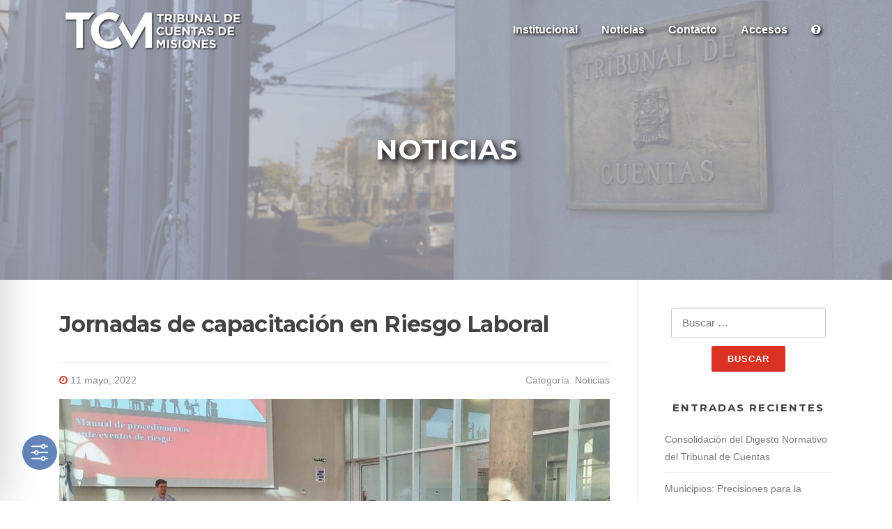

--- FILE ---
content_type: text/css
request_url: https://www.htcmisiones.gob.ar/wp-content/themes/screenr/style.css?ver=6.9
body_size: 17421
content:
/*
Theme Name: Screenr
Theme URI: https://www.famethemes.com/themes/screenr
Author: FameThemes
Author URI: https://www.famethemes.com
Description: Big - Bold and stylish, Screenr is a multiuse fullscreen theme well suited for business, portfolio, digital agency, product showcase, freelancers and everyone else who appreciate good design. Also with the flexible of the header and navigation, it can be use for one page or multiple pages website. The theme was built on Bootstrap 4, so you know it contains clean, precise code that makes for a highly streamlined site. (Live preview : http://www.famethemes.com/preview/?theme=Screenr)
Version: 1.2.4
License: GNU General Public License v2 or later
License URI: http://www.gnu.org/licenses/gpl-2.0.html
Text Domain: screenr
Tested up to: 5.0
Requires PHP: 5.6
Tags: one-column, two-columns, left-sidebar, right-sidebar, custom-background, custom-colors, custom-header, custom-logo, editor-style, featured-image-header, featured-images, footer-widgets, full-width-template, rtl-language-support, sticky-post, theme-options, threaded-comments, translation-ready, blog, portfolio

This theme, like WordPress, is licensed under the GPL.
Use it to make something cool, have fun, and share what you've learned with others.

Screenr is based on Underscores http://underscores.me/, (C) 2016 Automattic, Inc.
Underscores is distributed under the terms of the GNU GPL v2 or later.

Normalizing styles have been helped along thanks to the fine work of
Nicolas Gallagher and Jonathan Neal http://necolas.github.com/normalize.css/
*/
/*--------------------------------------------------------------
>>> TABLE OF CONTENTS:
----------------------------------------------------------------
1.0  Reset
2.0  Document
3.0  Layout
4.0  Structure
5.0  Contents
6.0  Elements
7.0  Widgets
8.0  Sections
9.0  External Plugins

--------------------------------------------------------------*/
/*--------------------------------------------------------------
2.0 Document Setup
--------------------------------------------------------------*/
/*------------------------------
	2.1 Typography
------------------------------*/
html, body {
  margin: 0;
  padding: 0;
  height: 100%;
}

html {
  box-sizing: border-box;
  -webkit-tap-highlight-color: rgba(0, 0, 0, 0);
  font-size: 16px;
}
@media (max-width: 991px) {
  html {
    font-size: 15px;
  }
}
@media (max-width: 767px) {
  html {
    font-size: 14px;
  }
}

body {
  background: #ffffff;
  height: 100%;
}

.site {
  position: relative;
}

body, button, input, select, textarea {
  font-family: "Open Sans", Helvetica, Arial, sans-serif;
  font-size: 15px;
  font-size: 0.9375rem;
  line-height: 1.7;
  color: #777777;
}

pre,
code,
input,
textarea {
  font: inherit;
}

::-moz-selection {
  background: #000000;
  color: #FFFFFF;
}

::selection {
  background: #000000;
  color: #FFFFFF;
}

/*------------------------------
	2.2 Links
------------------------------*/
a {
  color: #e86240;
  text-decoration: none;
  outline: none;
}
a:hover {
  text-decoration: none;
  color: #777777;
  text-decoration: underline;
}
a:active, a:focus, a:hover {
  outline: none;
}

/*------------------------------
	2.3 Heading
------------------------------*/
h1,
h2,
h3,
h4,
h5,
h6 {
  clear: both;
  font-family: "Montserrat", Helvetica, Arial, sans-serif;
  font-weight: 400;
  margin-bottom: 15px;
  margin-bottom: 15px;
  margin-bottom: 0.9375rem;
  margin-top: 0;
  color: #444444;
}
h1 a,
h2 a,
h3 a,
h4 a,
h5 a,
h6 a {
  color: #444444;
  text-decoration: none;
}

h1 {
  line-height: 1.3;
  font-size: 33px;
  font-size: 2.0625rem;
}
@media (min-width: 768px) {
  h1 {
    font-size: 40px;
    font-size: 2.5rem;
  }
}
h1 span {
  font-weight: bold;
}

h2 {
  line-height: 1.2;
  font-size: 25px;
  font-size: 1.5625rem;
}
@media (min-width: 768px) {
  h2 {
    font-size: 32px;
    font-size: 2rem;
  }
}

h3 {
  font-size: 22px;
  font-size: 1.375rem;
}

h4 {
  font-size: 20px;
  font-size: 1.25rem;
  margin-bottom: 12px;
}

h5 {
  font-size: 18px;
  font-size: 1.125rem;
}

h6 {
  font-size: 16px;
  font-size: 1rem;
}

/*------------------------------
	2.4 Base
------------------------------*/
ul, ol, dl, p, details, address, .vcard, figure, pre, fieldset, table, dt, dd, hr {
  margin-bottom: 15px;
  margin-bottom: 0.9375rem;
  margin-top: 0;
}

/*------------------------------
	2.5 Content
------------------------------*/
img {
  height: auto;
  max-width: 100%;
  vertical-align: middle;
}

b,
strong {
  font-weight: bold;
}

blockquote {
  clear: both;
  margin: 20px 0;
}
blockquote p {
  font-style: italic;
}
blockquote cite {
  font-style: normal;
  margin-bottom: 20px;
  font-size: 13px;
}

dfn,
cite,
em,
i {
  font-style: italic;
}

figure {
  margin: 0;
}

address {
  margin: 20px 0;
}

hr {
  border: 0;
  border-top: 1px solid #e9e9e9;
  height: 1px;
  margin-bottom: 20px;
}

tt,
kbd,
pre,
code,
samp,
var {
  font-family: Monaco, Consolas, "Andale Mono", "DejaVu Sans Mono", monospace;
  background-color: #e9e9e9;
  padding: 5px 7px;
  border-radius: 2px;
}

.site-content kbd {
  color: #666666;
}

pre {
  overflow: auto;
  white-space: pre-wrap;
  max-width: 100%;
  line-height: 1.7;
  margin: 20px 0;
  padding: 20px;
}

details summary {
  font-weight: bold;
  margin-bottom: 20px;
}
details :focus {
  outline: none;
}

abbr,
acronym,
dfn {
  cursor: help;
  font-size: .95em;
  text-transform: uppercase;
  border-bottom: 1px dotted #e9e9e9;
  letter-spacing: 1px;
}

mark {
  background-color: #fff9c0;
  text-decoration: none;
}

small {
  font-size: 82%;
}

big {
  font-size: 125%;
}

ul, ol {
  padding-left: 20px;
}

ul {
  list-style: disc;
}

ol {
  list-style: decimal;
}

ul li, ol li {
  margin: 8px 0;
}

dt {
  font-weight: bold;
}

dd {
  margin: 0 20px 20px;
}

/*------------------------------
	2.6 Table
------------------------------*/
table {
  width: 100%;
  margin-bottom: 20px;
  border: 1px solid #e9e9e9;
  border-collapse: collapse;
  border-spacing: 0;
}

table > thead > tr > th,
table > tbody > tr > th,
table > tfoot > tr > th,
table > thead > tr > td,
table > tbody > tr > td,
table > tfoot > tr > td {
  border: 1px solid #e9e9e9;
  line-height: 1.42857;
  padding: 5px;
  vertical-align: middle;
  text-align: center;
}

table > thead > tr > th, table > thead > tr > td {
  border-bottom-width: 2px;
}

table th {
  font-size: 14px;
  letter-spacing: 2px;
  text-transform: uppercase;
}

/*------------------------------
	2.7 Form
------------------------------*/
fieldset {
  padding: 20px;
  border: 1px solid #e9e9e9;
}

input[type="reset"], input[type="submit"], input[type="submit"] {
  cursor: pointer;
  background: #e86240;
  border: none;
  display: inline-block;
  color: #FFFFFF;
  letter-spacing: 1px;
  text-transform: uppercase;
  line-height: 1;
  text-align: center;
  padding: 18px 23px 18px 23px;
  border-radius: 2px;
  box-shadow: 0 -1px 0 0 rgba(0, 0, 0, 0.1) inset;
  margin: 3px 0;
  text-decoration: none;
  font-weight: 600;
  font-size: 13px;
}
input[type="reset"]:hover, input[type="submit"]:hover, input[type="submit"]:hover {
  opacity: 0.8;
}

input[type="button"]:hover, input[type="button"]:focus, input[type="reset"]:hover,
input[type="reset"]:focus, input[type="submit"]:hover, input[type="submit"]:focus,
button:hover, button:focus {
  cursor: pointer;
}

textarea {
  resize: vertical;
}

select {
  max-width: 100%;
  overflow: auto;
  vertical-align: top;
  outline: none;
  border: 1px solid #e9e9e9;
  padding: 10px;
}

textarea,
input[type="date"],
input[type="datetime"],
input[type="datetime-local"],
input[type="email"],
input[type="month"],
input[type="number"],
input[type="password"],
input[type="search"],
input[type="tel"],
input[type="text"],
input[type="time"],
input[type="url"],
input[type="week"] {
  padding: 13px 13px;
  max-width: 100%;
  border: 0px;
  font-size: 15px;
  font-weight: normal;
  line-height: 22px;
  border-radius: 3px;
  transition: all 0.2s linear;
  -moz-transition: all 0.2s linear;
  -webkit-transition: all 0.2s linear;
  -o-transition: all 0.2s linear;
  border: 1px solid #cccccc;
  box-sizing: border-box;
  box-shadow: 0 1px 1px rgba(0, 0, 0, 0.08) inset;
  color: #222222;
}
textarea:focus,
input[type="date"]:focus,
input[type="datetime"]:focus,
input[type="datetime-local"]:focus,
input[type="email"]:focus,
input[type="month"]:focus,
input[type="number"]:focus,
input[type="password"]:focus,
input[type="search"]:focus,
input[type="tel"]:focus,
input[type="text"]:focus,
input[type="time"]:focus,
input[type="url"]:focus,
input[type="week"]:focus {
  transition: all 0.2s linear;
  -moz-transition: all 0.2s linear;
  -webkit-transition: all 0.2s linear;
  -o-transition: all 0.2s linear;
  border-color: #e86240;
}

button::-moz-focus-inner {
  border: 0;
  padding: 0;
}

input[type="radio"], input[type="checkbox"] {
  margin: 0 10px;
}

/*------------------------------
	2.8 Accessibility
------------------------------*/
/* Text meant only for screen readers */
.screen-reader-text {
  clip: rect(1px, 1px, 1px, 1px);
  position: absolute !important;
}

.screen-reader-text:hover,
.screen-reader-text:active,
.screen-reader-text:focus {
  background-color: #f8f9f9;
  border-radius: 3px;
  clip: auto !important;
  color: #e86240;
  display: block;
  height: auto;
  left: 5px;
  line-height: normal;
  padding: 17px;
  text-decoration: none;
  top: 5px;
  width: auto;
  z-index: 100000;
  /* Above WP toolbar */
}

/*------------------------------
	2.8 Accessibility
------------------------------*/
/*------------------------------
	2.9 Alignments
------------------------------*/
.alignleft {
  display: inline;
  float: left;
  margin-right: 3.5em;
}

.alignright {
  display: inline;
  float: right;
  margin-left: 3.5em;
}

.aligncenter {
  clear: both;
  display: block;
  margin-left: auto;
  margin-right: auto;
}

/*------------------------------
	3.0 Clearings
------------------------------*/
.clear:before,
.clear:after,
.entry-content:before,
.entry-content:after,
.comment-content:before,
.comment-content:after,
.site-header:before,
.site-header:after,
.site-content:before,
.site-content:after,
.site-footer:before,
.site-footer:after {
  content: "";
  display: table;
  clear: both;
}

.clear:after,
.entry-content:after,
.comment-content:after,
.site-header:after,
.site-content:after,
.site-footer:after {
  clear: both;
}

/*------------------------------
	3.1 Infinite Scroll
------------------------------*/
/* Globally hidden elements when Infinite Scroll is supported and in use. */
.infinite-scroll .posts-navigation,
.infinite-scroll.neverending .site-footer {
  /* Theme Footer (when set to scrolling) */
  display: none;
}

/* When Infinite Scroll has reached its end we need to re-display elements that were hidden (via .neverending) before. */
.infinity-end.neverending .site-footer {
  display: block;
}

/*------------------------------
	3.1 Helper.
------------------------------*/
.hide {
  display: none;
}

.clearleft {
  clear: left;
}

.page-links {
  clear: both;
  padding-top: 15px;
  display: block;
}
.page-links a {
  padding: 0 5px;
}

.transition5 {
  -webkit-transition: all .5s ease;
  transition: all .5s ease;
}

/*--------------------------------------------------------------
3.0 Layout
--------------------------------------------------------------*/
#primary {
  padding-bottom: 40px;
  padding-top: 40px;
}

#secondary {
  padding-bottom: 40px;
  padding-top: 0;
}
@media screen and (min-width: 940px) {
  #secondary {
    padding-top: 40px;
  }
}

.content-area {
  width: 100%;
  float: none;
}
@media screen and (min-width: 940px) {
  .content-area {
    float: left;
  }
}

.site-content .sidebar {
  width: 100%;
  float: none;
}
@media screen and (min-width: 940px) {
  .site-content .sidebar {
    width: 25.2252252252%;
    float: left;
  }
}

.no-sidebar .content-area {
  width: 100%;
}

.no-sidebar .entry-content {
  max-width: 100%;
}

@media screen and (min-width: 940px) {
  .left-sidebar .content-area {
    float: right;
    padding-left: 39px;
    border-left: 1px solid #e9e9e9;
    margin-right: 1px;
    width: 74.7747747748%;
  }

  .left-sidebar .sidebar {
    padding-right: 39px;
    border-right: 1px solid #e9e9e9;
    margin-right: -1px;
  }

  .right-sidebar .content-area {
    padding-right: 39px;
    border-right: 1px solid #e9e9e9;
    width: 74.7747747748%;
  }

  .right-sidebar .sidebar {
    padding-left: 39px;
    border-left: 1px solid #e9e9e9;
    margin-left: -1px;
  }
}
/*--------------------------------------------------------------
4.0 Structure
--------------------------------------------------------------*/
/* Header
------------------------------*/
.scrolled.header-layout-fixed .site-header {
  line-height: 70px;
  height: 70px;
}
.scrolled.header-layout-fixed .site-header .nav-menu.nav-menu-mobile {
  top: 70px;
}

.scrolled.has-site-title.has-site-tagline .site-header {
  height: 70px;
}

.site-header {
  line-height: 85px;
  position: relative;
  width: 100%;
  background: #FFFFFF;
  z-index: 99;
  -webkit-transition: all 1s ease-out;
  /* Safari */
  -webkit-transition: all .5s ease-out;
  transition: all .5s ease-out;
}
.site-header.transparent {
  background: transparent;
}
.site-header.sticky-header.transparent.header-fixed {
  border-bottom-color: transparent;
}

.site-header.sticky-header.transparent {
  position: fixed;
}

.site-header-wrapper {
  display: block;
}

.site-header.header-fixed {
  box-shadow: 0 5px 10px 0 rgba(50, 50, 50, 0.06);
}
.site-header.header-fixed.transparent {
  background: rgba(0, 0, 0, 0.8);
}

.site-header-wrapper.is-fixed .header-fixed {
  position: fixed;
}
.site-header-wrapper.is-fixed .header-fixed img {
  max-height: 70px;
}

.is-fixed .site-header.header-fixed {
  top: 0px;
  left: 0px;
}

.sticky-header.transparent .swiper-slide-intro {
  padding-top: 50px;
  padding-top: 3.125rem;
}

.site-branding {
  float: left;
}

.site-branding img, .site-branding a {
  max-height: 100%;
  max-width: 100%;
  height: auto;
  width: auto;
}
.site-branding .site-title, .site-branding .site-text-logo {
  margin: 0px;
  line-height: 1;
  font-family: "Montserrat", Helvetica, Arial, sans-serif;
  font-size: 23px;
  letter-spacing: 1px;
  text-transform: uppercase;
  color: #000000;
  display: initial;
  vertical-align: middle;
  font-weight: 600;
  position: relative;
}
.site-branding .site-title:hover, .site-branding .site-title a:hover, .site-branding .site-text-logo:hover, .site-branding .site-text-logo a:hover {
  text-decoration: none;
}
.site-branding .site-description {
  line-height: 16px;
  line-height: 1rem;
  font-size: 12px;
  font-size: 0.75rem;
  margin-bottom: 0px;
  margin-bottom: 0rem;
  margin-top: 6px;
  margin-top: 0.375rem;
}

.custom-logo-link {
  display: block;
}

.wp-custom-logo .site-title, .wp-custom-logo .site-description {
  display: none;
}

.no-site-title .site-title {
  display: none;
}
.no-site-title.has-site-tagline .site-description {
  margin-top: 0px;
}

.no-site-tagline .site-description {
  display: none;
}

.has-site-title .site-header {
  display: block;
  height: 85px;
  z-index: 20;
}
.has-site-title .container {
  display: block;
  height: 100%;
}
.has-site-title .site-branding {
  position: relative;
  top: 50%;
  -webkit-transform: translateY(-50%);
      -ms-transform: translateY(-50%);
          transform: translateY(-50%);
  line-height: 1;
}
.has-site-title .site-title {
  display: block;
}

.has-site-tagline .site-header {
  height: 85px;
}
.has-site-tagline .site-branding {
  position: relative;
  top: 50%;
  -webkit-transform: translateY(-50%);
      -ms-transform: translateY(-50%);
          transform: translateY(-50%);
  line-height: 1;
}
.has-site-tagline .site-description {
  display: block;
}
.has-site-tagline .container {
  display: block;
  height: 100%;
}

.site-branding .site-title a, .site-branding .site-description {
  color: #333333;
}

.transparent .site-title,
.transparent .site-title a,
.transparent .site-description {
  color: #fff;
}

.header-social {
  margin-left: 0px;
  float: right;
}
@media screen and (min-width: 940px) {
  .header-social {
    margin-left: 10px;
  }
}
@media screen and (max-width: 576px) {
  .header-social {
    display: none;
  }
}
.header-social a {
  display: block;
  height: 100%;
  float: left;
  margin-left: 0px;
  margin-top: -2px;
  color: #e86240;
}
@media screen and (min-width: 940px) {
  .header-social a {
    margin-left: 3px;
  }
}
.header-social a:hover {
  color: #000000;
  -webkit-transition: all 0.2s linear 0s;
  transition: all 0.2s linear 0s;
}
.header-social .fa-stack-1x, .header-social .fa-stack-2x {
  position: absolute;
  left: 0;
  width: 100%;
  text-align: center;
}
.header-social .fa-stack-1x {
  line-height: inherit;
}
.header-social .fa-stack-2x {
  font-size: 2em;
}
.header-social .fa-inverse {
  color: #FFFFFF;
}

.header-btn {
  float: right;
}

/* Site Navigation */
.nav-menu, .nav-menu * {
  margin: 0;
  padding: 0;
  list-style: none;
}

.nav-menu {
  float: right;
}
.nav-menu ul {
  position: absolute;
  display: none;
  top: 100%;
  left: 0;
  z-index: 99;
}
.nav-menu ul ul {
  top: 0;
  left: 100%;
}
.nav-menu li {
  position: relative;
}
.nav-menu > li {
  float: left;
}
.nav-menu li:hover > ul, .nav-menu li.sfHover > ul {
  display: block;
}
.nav-menu a {
  display: block;
  position: relative;
}

.nav-menu ul {
  min-width: 12em;
  *width: 12em;
  border: 1px solid #e9e9e9;
  border-top: none;
}
.nav-menu li {
  white-space: nowrap;
  *white-space: normal;
  -webkit-transition: background .2s;
  transition: background .2s;
}
.nav-menu li.current-menu-item > a {
  color: #e86240;
}
.nav-menu li:hover,
.nav-menu li.sfHover {
  -webkit-transition: none;
  transition: none;
}
.nav-menu a {
  color: #333333;
  padding-left: 17px;
  padding-right: 17px;
  font-size: 14px;
  font-weight: 600;
  text-decoration: none;
  zoom: 1;
}
.nav-menu a:hover {
  color: #e86240;
}
.nav-menu ul li {
  line-height: 26px;
}
.nav-menu ul li a {
  border-top: 1px solid #e9e9e9;
  padding: 8px 18px;
  color: #999999;
  font-size: 13px;
  text-transform: none;
  background: #ffffff;
  letter-spacing: 0;
}
.nav-menu ul li a:hover {
  color: #e86240;
}
.nav-menu li.onepress-current-item > a {
  color: #e86240;
}
.nav-menu ul li.current-menu-item > a {
  color: #e86240;
}
.nav-menu > li:last-child > a {
  padding-right: 0px;
}
.nav-menu > li a.menu-actived {
  color: #e86240;
}
.nav-menu .nav-toggle-subarrow {
  display: none;
}

@media screen and (min-width: 1140px) {
  .sticky-header.transparent .nav-menu > li > a {
    color: #ffffff;
    position: relative;
  }
  .sticky-header.transparent .nav-menu > li > a::after {
    border-bottom: 2px solid transparent;
    content: " ";
    display: block;
    position: absolute;
    bottom: 20px;
    bottom: 1.25rem;
    left: 17px;
    left: 1.0625rem;
    right: 17px;
    right: 1.0625rem;
  }
  .sticky-header.transparent .nav-menu > li:hover > a::after, .sticky-header.transparent .nav-menu > li.current-menu-item > a::after {
    border-bottom-color: #ffffff;
  }
  .sticky-header.transparent .nav-menu > li:last-child > a {
    padding-right: 17px;
  }
}
@media screen and (max-width: 1140px) {
  .transparent #nav-toggle span, .transparent #nav-toggle span:after, .transparent #nav-toggle span:before {
    background-color: #ffffff;
  }
  .transparent #nav-toggle.nav-is-visible span {
    background-color: transparent;
  }
  .transparent #nav-toggle.nav-is-visible span:before, .transparent #nav-toggle.nav-is-visible span::after {
    background-color: #ffffff;
  }
}
#nav-toggle {
  display: none;
  margin-left: 15px;
}

@media screen and (max-width: 1140px) {
  .main-navigation {
    position: static;
  }

  .main-navigation .nav-menu {
    width: 100% !important;
    display: none;
  }

  .nav-menu.nav-menu-mobile {
    display: block !important;
    position: absolute;
    top: 85px;
    right: 0;
    width: 100%;
    background: transparent;
    z-index: 100;
    border-bottom: 1px solid #e9e9e9;
  }
  .nav-menu.nav-menu-mobile > li > a {
    padding: 12px 20px;
  }
  .nav-menu.nav-menu-mobile li:hover ul {
    display: none;
  }
  .nav-menu.nav-menu-mobile ul {
    box-shadow: none;
    padding-bottom: 0;
    border: none;
    position: relative;
  }
  .nav-menu.nav-menu-mobile ul li:last-child {
    border-bottom: none;
  }
  .nav-menu.nav-menu-mobile ul li a {
    padding: 12px 35px;
    border-top: none;
  }
  .nav-menu.nav-menu-mobile ul li a:hover {
    background: transparent;
  }
  .nav-menu.nav-menu-mobile ul li li a {
    padding: 12px 70px;
    border-top: none;
  }
  .nav-menu.nav-menu-mobile ul li li li a {
    padding: 12px 105px;
  }
  .nav-menu.nav-menu-mobile ul ul {
    left: 0px;
  }
  .nav-menu.nav-menu-mobile li {
    line-height: 20px;
    background: #FFFFFF;
    border-top: 1px solid #e9e9e9;
    width: 100% !important;
  }
  .nav-menu.nav-menu-mobile li.nav-current-item > a {
    color: #e86240;
  }
  .nav-menu.nav-menu-mobile a {
    color: #777777;
  }
  .nav-menu.nav-menu-mobile a:hover {
    color: #000000;
  }
  .nav-menu.nav-menu-mobile .nav-toggle-subarrow {
    display: block;
    color: #999999;
    border-left: 1px solid #e9e9e9;
    font-weight: normal;
    position: absolute;
    top: 0;
    right: 0;
    cursor: pointer;
    text-align: center;
    padding: 11px 20px;
    z-index: 10;
    font-size: 22px;
  }
  .nav-menu.nav-menu-mobile .nav-toggle-dropdown > .nav-toggle-subarrow .fa-angle-down:before {
    content: "\f106" !important;
  }
  .nav-menu.nav-menu-mobile .nav-toggle-dropdown > ul {
    display: block !important;
  }

  #nav-toggle {
    display: block;
  }
}
#nav-toggle {
  float: right;
  position: relative;
  width: 35px;
  overflow: hidden;
  white-space: nowrap;
  color: transparent;
}
#nav-toggle span {
  position: absolute;
  top: 50%;
  right: 5px;
  margin-top: -2px;
  -webkit-transition: background 0.2s;
  transition: background 0.2s;
  display: inline-block;
  height: 3px;
  width: 24px;
  background: #000000;
}
#nav-toggle span:before {
  top: -8px;
}
#nav-toggle span:after {
  top: 8px;
}
#nav-toggle span:before, #nav-toggle span:after {
  position: absolute;
  display: inline-block;
  height: 3px;
  width: 24px;
  background: #000000;
  content: '';
  right: 0;
  -webkit-transform: translateZ(0);
  -ms-transform: translateZ(0);
  transform: translateZ(0);
  -webkit-backface-visibility: hidden;
  backface-visibility: hidden;
  -webkit-transform-origin: 0% 50%;
  -ms-transform-origin: 0% 50%;
  transform-origin: 0% 50%;
  -webkit-transition: -webkit-transform 0.2s;
  transition: -webkit-transform 0.2s;
  transition: transform 0.2s;
  transition: transform 0.2s, -webkit-transform 0.2s;
}

#nav-toggle.nav-is-visible span {
  background: transparent;
}
#nav-toggle.nav-is-visible span:before {
  -webkit-transform: translateX(4px) translateY(-1px) rotate(45deg);
  -ms-transform: translateX(4px) translateY(-1px) rotate(45deg);
  transform: translateX(4px) translateY(-1px) rotate(45deg);
}
#nav-toggle.nav-is-visible span:after {
  -webkit-transform: translateX(4px) translateY(0px) rotate(-45deg);
  -ms-transform: translateX(4px) translateY(0px) rotate(-45deg);
  transform: translateX(4px) translateY(0px) rotate(-45deg);
}
#nav-toggle.nav-is-visible span:before, #nav-toggle.nav-is-visible span:after {
  background: #000000;
}

/* Page header cover
------------------------------*/
#page-header-cover .swiper-slide-heading {
  font-size: 40px;
  font-size: 2.5rem;
  font-weight: 600;
}
@media (max-width: 767px) {
  #page-header-cover .swiper-slide-heading {
    font-size: 30px;
    font-size: 1.875rem;
  }
}

/* Content
------------------------------*/
.site-content {
  position: relative;
  z-index: 10;
}

.blog .site-content,
.single-post .site-content {
  margin-top: 0;
}

.site-content.no-border {
  border-top: none;
}

.page-header {
  padding: 30px 0px;
  border-top: 1px solid #e9e9e9;
  background: #f8f9f9;
  border-bottom: 1px solid #e9e9e9;
}
.page-header .entry-title, .page-header .page-title {
  margin-bottom: 0px;
  font-size: 24px;
  font-weight: 600;
  letter-spacing: 1px;
  text-transform: uppercase;
}
.page-header p {
  margin: 6px 0px 0px 0px;
}

/* Footer
------------------------------*/
.site-footer {
  background: #111111;
  color: #888888;
  font-size: 14px;
  /* Footer Widget */
}
.site-footer a {
  color: #e86240;
}
.site-footer table > thead > tr > th, .site-footer table > tbody > tr > th, .site-footer table > tfoot > tr > th, .site-footer table > thead > tr > td, .site-footer table > tbody > tr > td, .site-footer table > tfoot > tr > td {
  border-color: rgba(255, 255, 255, 0.1);
}
.site-footer .footer-widgets.section-padding {
  padding: 60px 0px 20px 0px;
  padding:  3.75rem 0px 1.25rem 0px;
}
.site-footer .sidebar .widget a {
  color: #bbbbbb;
}
.site-footer .sidebar .widget a:hover {
  text-decoration: underline;
}
.site-footer .site-info {
  position: relative;
  text-align: center;
  padding: 21px 0px;
  background: #222222;
  border-top: 1px solid #333;
  font-weight: 500;
  color: #777777;
  font-size: 13px;
}
.site-footer .site-info a {
  color: #777777;
}
.site-footer .site-info a:hover {
  text-decoration: underline;
}
.site-footer .site-info::after {
  clear: both;
}
.site-footer .site-info .site-copyright {
  float: left;
}
.site-footer .site-info .theme-info {
  float: right;
}
@media (max-width: 767px) {
  .site-footer .site-info .site-copyright {
    float: none;
    text-align: center;
    margin-bottom: 15px;
  }
  .site-footer .site-info .theme-info {
    float: none;
    text-align: center;
  }
}
.site-footer .btt a {
  border-radius: 0px 20px 0 0;
  color: #999999;
  background: #222222;
  display: block;
  font-size: 30px;
  height: 50px;
  line-height: 50px;
  margin: auto;
  position: absolute;
  right: 60px;
  top: -25px;
  -webkit-transition: all 0.2s linear 0s;
  transition: all 0.2s linear 0s;
  width: 50px;
  -webkit-transform: rotate(-45deg);
  -moz-transform: rotate(-45deg);
  -ms-transform: rotate(-45deg);
  -o-transform: rotate(-45deg);
}
.site-footer .btt a:hover {
  color: #e86240;
}
.site-footer .btt a i {
  -webkit-transform: rotate(45deg);
  -moz-transform: rotate(45deg);
  -ms-transform: rotate(45deg);
  -o-transform: rotate(45deg);
}
@media screen and (max-width: 940px) {
  .site-footer .btt a {
    right: 0;
    left: 0;
  }
}
.site-footer .sidebar .widget .widget-title {
  color: rgba(255, 255, 255, 0.9);
  margin-bottom: 20px;
}
.site-footer .widget_recent_entries ul li {
  border-bottom: 1px solid rgba(255, 255, 255, 0.1);
}
.site-footer .widget_tag_cloud a {
  border-color: rgba(255, 255, 255, 0.1);
}

/*--------------------------------------------------------------
5.0 Contents
--------------------------------------------------------------*/
/* Page: 404
------------------------------*/
.error404 {
  text-align: center;
}
.error404 .fa-frown-o {
  margin-bottom: 10px;
}
.error404 .search-form, .error404 .widget {
  margin-bottom: 40px;
  text-align: center;
}
.error404 .search-form {
  margin-top: 30px;
}
.error404 .search-form input {
  margin: 0;
}
.error404 .page-header, .error404 .page-title {
  text-align: center;
}
.error404 .widgettitle, .error404 .widget-title {
  font-size: 15px;
  text-transform: uppercase;
  letter-spacing: 2px;
  margin-bottom: 13px;
  font-weight: 700;
}
.error404 ul {
  padding-left: 0px;
}
.error404 ul li {
  list-style: none;
}

/* Page: Search
------------------------------*/
.search-results .hentry {
  border-bottom: 1px solid #e9e9e9;
  padding-bottom: 25px;
  margin-bottom: 25px;
}
.search-results .entry-summary p {
  margin-bottom: 0px;
}
.search-results .entry-header .entry-title {
  font-size: 22px;
  line-height: 1.5;
  font-weight: 500;
}
.search-results .entry-header .entry-title a:hover {
  text-decoration: none;
}

/* Page: Blog List - Default
------------------------------*/
.blog .content-area article, .archive .content-area article, .search .content-area article {
  margin-bottom: 30px;
  margin-bottom: 1.875rem;
  padding-bottom: 40px;
  padding-bottom: 2.5rem;
  border-bottom: 1px solid #e9e9e9;
}
.blog .entry-content, .archive .entry-content, .search .entry-content {
  margin-bottom: 25px;
}

/* Entry Header
------------------------------*/
.entry-header .entry-title {
  font-weight: 600;
  text-transform: none;
  letter-spacing: -0.6px;
  font-family: "Montserrat", Helvetica, Arial, sans-serif;
  font-size: 23px;
  line-height: 1.3;
  word-wrap: break-word;
}
@media screen and (min-width: 940px) {
  .entry-header .entry-title {
    font-size: 28px;
    line-height: 1.5;
  }
}

.single .entry-header .entry-title {
  margin-bottom: 30px;
  font-size: 28px;
}
@media screen and (min-width: 940px) {
  .single .entry-header .entry-title {
    font-size: 32px;
    line-height: 1.5;
  }
}
.single .entry-meta {
  border-top: 1px solid #e9e9e9;
  padding-top: 14px;
}

.highlight {
  color: #e86240;
}

/* Entry Content
------------------------------*/
.content-area {
  word-wrap: break-word;
}

.entry-content {
  margin-bottom: 30px;
  margin-top: 20px;
  max-width: 790px;
  word-wrap: break-word;
}
.entry-content blockquote {
  padding: 30px;
  position: relative;
  background: #f8f9f9;
  border-left: 3px solid #e86240;
  font-style: italic;
}
.entry-content blockquote p {
  margin: 0px;
}
.entry-content h1, .entry-content h2, .entry-content h3, .entry-content h4, .entry-content h5, .entry-content h6 {
  font-weight: normal;
  text-transform: none;
}
.entry-content h1 {
  letter-spacing: -0.5px;
}
.entry-content h2 {
  letter-spacing: -0.3px;
}

/* Entry Stuff
------------------------------*/
.entry-more a {
  padding: 8px 15px 10px;
  padding:  0.5rem 0.9375rem 0.625rem;
  font-family: "Montserrat", Helvetica, Arial, sans-serif;
}
.entry-more a i {
  margin-left: 5px;
}

.entry-meta {
  margin-bottom: 15px;
  font-size: 14px;
  font-size: 0.875rem;
  color: #999999;
}
.entry-meta::after {
  content: "";
  display: table;
  clear: both;
}
.entry-meta a {
  color: #888888;
}
.entry-meta a:hover {
  color: #e86240;
}
.entry-meta i {
  color: #e86240;
}
.entry-meta > span {
  margin-left: 15px;
  padding-left: 15px;
  position: relative;
}
@media (max-width: 767px) {
  .entry-meta > span {
    width: 50%;
    margin-bottom: 5px;
  }
  .entry-meta > span.meta-cate {
    display: none;
  }
}
.entry-meta > span:before {
  background: #cccccc none repeat scroll 0 0;
  content: "";
  height: 12px;
  left: 0;
  position: absolute;
  top: 4px;
  width: 1px;
}
@media (max-width: 767px) {
  .entry-meta > span:before {
    content: none;
  }
}
.entry-meta > span:first-child {
  margin-left: 0px;
  padding-left: 0px;
}
.entry-meta > span:first-child:before {
  content: none;
}
.entry-meta > span:last-child {
  float: right;
}
@media (max-width: 767px) {
  .entry-meta > span:last-child {
    float: none;
  }
}
.entry-meta > span:last-child:before {
  content: none;
}
.entry-meta > span:last-child:first-child {
  float: left;
}

.entry-footer {
  margin-bottom: 30px;
  padding-top: 30px;
  border-top: 1px solid #e9e9e9;
}
.entry-footer .cat-links, .entry-footer .tags-links {
  display: block;
  text-transform: uppercase;
  letter-spacing: 1.5px;
  font-size: 12px;
  font-weight: 600;
  margin-top: 5px;
}

.nav-links {
  padding: 30px 0px;
  border-left: none;
  border-right: none;
  margin-bottom: 50px;
}
.nav-links .nav-previous {
  float: left;
}
.nav-links .nav-next {
  float: right;
}
.nav-links a {
  background: #cccccc;
  color: #FFFFFF;
  padding: 12px 20px;
  font-weight: 600;
  font-size: 12px;
  letter-spacing: 1px;
  text-transform: uppercase;
  border-radius: 2px;
}
.nav-links a:hover {
  background: #e86240;
  text-decoration: none;
}

.bypostauthor {
  margin: 0;
}

/* Sticky Post
------------------------------*/
.sticky .entry-title {
  padding-left: 20px;
  position: relative;
}
.sticky .entry-title:after {
  content: "\f276";
  display: inline-block;
  font-family: "FontAwesome";
  font-style: normal;
  font-weight: normal;
  width: 12px;
  height: 12px;
  position: absolute;
  left: 0px;
  top: 7px;
  font-size: 22px;
  color: #e86240;
}

/* WordPress caption style
------------------------------*/
.wp-caption {
  max-width: 100%;
  font-style: italic;
  line-height: 1.35;
  margin-bottom: 15px;
  margin-top: 5px;
}
.wp-caption img[class*="wp-image-"] {
  display: block;
  max-width: 100%;
}
.wp-caption .wp-caption-text {
  margin: 10px 0px;
}

.wp-caption-text,
.entry-thumbnail-caption,
.cycle-caption {
  font-style: italic;
  line-height: 1.35;
  font-size: 13px;
}

/* WordPress Gallery
------------------------------*/
.gallery {
  margin: -5px;
  margin-bottom: 1.5em;
}

.gallery-item {
  display: inline-block;
  text-align: center;
  vertical-align: top;
  width: 100%;
  margin-bottom: 1em;
}
.gallery-item .gallery-icon {
  padding: 5px;
}
.gallery-item .gallery-icon img {
  width: 100%;
  height: auto;
}
.gallery-columns-2 .gallery-item {
  max-width: 50%;
}
.gallery-columns-3 .gallery-item {
  max-width: 33.33%;
}
.gallery-columns-4 .gallery-item {
  max-width: 25%;
}
.gallery-columns-5 .gallery-item {
  max-width: 20%;
}
.gallery-columns-6 .gallery-item {
  max-width: 16.66%;
}
.gallery-columns-7 .gallery-item {
  max-width: 14.28%;
}
.gallery-columns-8 .gallery-item {
  max-width: 12.5%;
}
.gallery-columns-9 .gallery-item {
  max-width: 11.11%;
}

.gallery-caption {
  display: block;
}

/* Video Audio */
.wp-audio-shortcode, .wp-video-shortcode {
  margin: 15px 0px 30px;
}

/* Comments
------------------------------*/
#comments {
  padding-top: 30px;
  border-top: 1px solid #e9e9e9;
}
#comments .comments-title {
  margin-bottom: 20px;
  font-size: 18px;
  line-height: 26px;
  letter-spacing: 1.5px;
  text-transform: uppercase;
}
#comments .comment-list {
  list-style: none;
  padding-left: 0px;
}
#comments .comment-list .pingback {
  border-bottom: 1px solid #e9e9e9;
  padding: 20px 0;
  margin: 0;
}
#comments .comment-list .pingback p {
  margin: 0px;
}
#comments .comment-list .pingback:last-child {
  margin-bottom: 40px;
}
#comments .comment-content.entry-content {
  margin-bottom: 0px;
}
#comments .comment {
  list-style: none;
  margin: 30px 0;
}
#comments .comment .avatar {
  width: 60px;
  float: left;
  border-radius: 3px;
}
#comments .comment .comment-wrapper {
  margin-left: 90px;
  padding: 25px 30px 15px 30px;
  background: #f8f9f9;
  position: relative;
}
#comments .comment .comment-wrapper:before {
  border-color: rgba(0, 0, 0, 0) #f6f7f9 rgba(0, 0, 0, 0) rgba(0, 0, 0, 0);
  border-style: solid;
  border-width: 0 10px 10px 0;
  content: "";
  height: 0;
  left: -9px;
  position: absolute;
  top: 0;
  width: 0;
}
#comments .comment .comment-wrapper .comment-meta .comment-time, #comments .comment .comment-wrapper .comment-meta .comment-reply-link, #comments .comment .comment-wrapper .comment-meta .comment-edit-link {
  color: #aaaaaa;
  text-transform: uppercase;
  letter-spacing: 0.3px;
  font-size: 11px;
}
#comments .comment .comment-wrapper .comment-meta .comment-time:hover, #comments .comment .comment-wrapper .comment-meta .comment-reply-link:hover, #comments .comment .comment-wrapper .comment-meta .comment-edit-link:hover {
  color: #e86240;
}
#comments .comment .comment-wrapper .comment-meta .comment-time:after, #comments .comment .comment-wrapper .comment-meta .comment-reply-link:after, #comments .comment .comment-wrapper .comment-meta .comment-edit-link:after {
  content: "/";
  padding: 0px 5px;
}
#comments .comment .comment-wrapper .comment-meta a:last-child:after {
  content: "";
}
#comments .comment .comment-wrapper .comment-meta cite .fn {
  font-weight: bold;
  font-style: normal;
  margin-right: 5px;
  text-transform: uppercase;
  letter-spacing: 1.5px;
  font-size: 14px;
}
#comments .comment .comment-wrapper .comment-meta cite span {
  padding: 3px 10px;
  background: #e9e9e9;
  border-radius: 4px;
  margin-right: 10px;
}
#comments .comment .comment-wrapper a {
  text-decoration: none;
}
#comments .comment .children {
  padding-left: 30px;
}
#comments .comment .children .children {
  padding-left: 30px;
}
#comments .comment .children .children .children {
  padding-left: 0px;
}
@media screen and (min-width: 940px) {
  #comments .comment .children {
    padding-left: 90px;
  }
  #comments .comment .children .children {
    padding-left: 90px;
  }
  #comments .comment .children .children .children {
    padding-left: 90px;
  }
}
#comments .form-allowed-tags {
  display: none;
}
#comments a {
  text-decoration: none;
}
#comments a:hover {
  text-decoration: underline;
}

.right-sidebar .comment-respond textarea,
.left-sidebar .comment-respond textarea {
  width: 100%;
}

/* Comment Form
------------------------------*/
#respond {
  padding-top: 20px;
}
#respond .comment-form label {
  display: block;
  margin-bottom: 4px;
}
#respond .form-allowed-tags {
  font-size: 12px;
}
#respond .form-allowed-tags code {
  background: none;
}
#respond .comment-reply-title {
  font-size: 18px;
  letter-spacing: 1.5px;
  margin-bottom: 20px;
  text-transform: uppercase;
}
#respond .comment-notes {
  display: none;
}
#respond label {
  font-size: 13px;
  text-transform: uppercase;
  letter-spacing: 1.5px;
}

.full-screen .comments-area {
  max-width: 1110px;
  margin: 0 auto;
}

/* Gutenberg
------------------------------*/
.no-sidebar .entry-content > .alignwide {
  max-width: 100vw;
  max-width: calc(var(--vw, 1vw) * 100);
  width: 1110px;
  -webkit-transform: translateX(-50%);
      -ms-transform: translateX(-50%);
          transform: translateX(-50%);
  left: 50%;
  position: relative;
}
.no-sidebar .entry-content > .alignfull {
  margin: 1.5em 0;
  max-width: 100vw;
  max-width: calc(var(--vw, 1vw) * 100);
  width: 100vw;
  /* Use vh as a fallback for browsers that do not support Custom Properties */
  width: calc(var(--vw, 1vw) * 100);
  -webkit-transform: translateX(-50%);
      -ms-transform: translateX(-50%);
          transform: translateX(-50%);
  left: 50%;
  position: relative;
}

.wp-block-video video {
  max-width: 100%;
}

.wp-block-image img {
  display: block;
}

.wp-block-image.alignleft,
.wp-block-image.alignright {
  width: 100%;
}

.wp-block-image.alignfull img {
  width: 100vw;
  width: calc(var(--vw, 1vw) * 100);
}

.wp-block-gallery:not(.components-placeholder) {
  margin: 1.5em auto;
}

.wp-block-cover-text p {
  padding: 1.5em 14px;
}

ul.wp-block-latest-posts.alignwide,
ul.wp-block-latest-posts.alignfull,
ul.wp-block-latest-posts.is-grid.alignwide,
ul.wp-block-latest-posts.is-grid.alignwide {
  padding: 0 14px;
}

.wp-block-quote {
  border-left-width: 4px;
  border-left-color: currentColor;
}
.wp-block-quote.is-style-large {
  padding: 0px;
}
.wp-block-quote.is-style-large cite {
  font-size: 13px;
}
.wp-block-quote.is-large cite {
  text-align: left;
}
.wp-block-quote > * {
  margin-left: 16px;
  margin-right: 16px;
}
.wp-block-quote cite {
  font-style: normal;
  margin-top: 1em;
  margin-left: 0px;
  position: relative;
  font-size: 13px;
  display: block;
  margin-bottom: 0px;
}

.wp-block-pullquote {
  border-bottom: 4px solid currentColor;
  border-top: 4px solid currentColor;
  margin-top: 1.5em;
  margin-bottom: 1.5em;
  padding: 3em 0;
  text-align: center;
}
.wp-block-pullquote.is-style-solid-color {
  border-bottom: 0 none;
  border-top: 0 none;
}
.wp-block-pullquote > p:first-child {
  margin-top: 0;
}
.wp-block-pullquote cite {
  font-size: 13px;
  font-style: normal;
  text-transform: uppercase;
}

.wp-block-separator {
  margin: 3em auto;
  border: none;
  border-bottom: 2px solid currentColor;
}
.wp-block-separator:not(.is-style-wide) {
  max-width: 100px;
}
.wp-block-separator.is-style-dots {
  background: 0 0;
  border: none;
  text-align: center;
  max-width: none;
  line-height: 1;
  height: auto;
}
.wp-block-separator.is-style-dots::before {
  padding-left: 0px;
  font-size: 25px;
}

.wp-block-quote:not(.is-large):not(.is-style-large) {
  border-left: 4px solid #000;
  padding-left: 1em;
}

.wp-block-categories.aligncenter {
  text-align: center;
}

@media screen and (min-width: 768px) {
  .wp-block-cover-text p {
    padding: 1.5em 0;
  }
}
/*--------------------------------------------------------------
  # Block Color Palette Colors
  --------------------------------------------------------------*/
.has-strong-blue-color {
  color: #0073aa;
}

.has-strong-blue-background-color {
  background-color: #0073aa;
}

.has-lighter-blue-color {
  color: #229fd8;
}

.has-lighter-blue-background-color {
  background-color: #229fd8;
}

.has-very-light-gray-color {
  color: #eee;
}

.has-very-light-gray-background-color {
  background-color: #eee;
}

.has-very-dark-gray-color {
  color: #444;
}

.has-very-dark-gray-background-color {
  background-color: #444;
}

/*--------------------------------------------------------------
6.0 Elements
--------------------------------------------------------------*/
/* Button
------------------------------*/
.btn {
  border-radius: 2px;
  font-size: 13px;
  font-size: 0.8125rem;
  font-weight: 600;
}
.btn:active, .btn:focus {
  outline: none;
}

.btn-lg {
  font-size: 17px;
  font-size: 1.0625rem;
}

.btn-theme-primary {
  background: #e86240;
  color: #FFFFFF;
}
.btn-theme-primary:hover {
  color: #FFFFFF;
  opacity: 0.9;
}

.btn-theme-primary-outline {
  background-color: transparent;
  background-image: none;
  border-color: #e86240;
  color: #e86240;
}
.btn-theme-primary-outline:hover {
  color: #FFF;
  background-color: #e86240;
  border-color: #e86240;
}

.slide_content .btn {
  margin: 10px;
}
.slide_content .btn-secondary-outline {
  border-color: #FFF;
  color: #FFF;
}
.slide_content .btn-secondary-outline:hover {
  background: #FFFFFF;
  color: #333333;
}

/* WP 4.7 Shortcut */
section > .customize-partial-edit-shortcut {
  z-index: 95;
}
section > .customize-partial-edit-shortcut button {
  left: 30px;
}

.section-slider .prevent_swiper_swiping {
  -webkit-transform: none !important;
      -ms-transform: none !important;
          transform: none !important;
}

/*--------------------------------------------------------------
7.0 Widgets
--------------------------------------------------------------*/
.widget {
  word-wrap: break-word;
}

.sidebar .widget {
  margin-bottom: 40px;
}
.sidebar .widget .widget-title {
  font-size: 15px;
  text-transform: uppercase;
  letter-spacing: 2px;
  margin-bottom: 13px;
  font-weight: 700;
}
.sidebar .widget ul {
  list-style: none;
  padding: 0px;
}
.sidebar .widget ul:after {
  clear: both;
  content: ".";
  display: block;
  height: 0;
  visibility: hidden;
}
.sidebar .widget a {
  color: #777777;
  font-size: 14px;
}
.sidebar .widget a:hover {
  color: #e86240;
  text-decoration: underline;
}

/* Search
------------------------------*/
.sidebar .widget .search-form .search-field {
  width: 100% !important;
  padding: 10px 15px;
  padding:  0.625rem 0.9375rem;
}
.sidebar .widget .search-form .search-submit {
  padding: 12px 23px 12px;
  width: 93%;
}

/* Recent Comment
------------------------------*/
.widget_recent_comments ul {
  margin-top: 25px;
}
.widget_recent_comments ul li {
  margin-bottom: 20px;
  padding-bottom: 20px;
  border-bottom: 1px solid #e9e9e9;
}
.widget_recent_comments ul a {
  font-style: italic;
}
.widget_recent_comments .comment-author-link a {
  font-weight: bold;
  font-style: normal;
}

/* Recent Categories, Archive, Meta
------------------------------*/
.widget-area .widget_categories li, .widget-area .widget_archive li, .widget-area .widget_meta li {
  float: left;
  margin-bottom: 0;
  width: 50%;
}
@media screen and (min-width: 720px) {
  .widget-area .widget_categories li, .widget-area .widget_archive li, .widget-area .widget_meta li {
    width: 50%;
  }
}
@media screen and (min-width: 940px) {
  .widget-area .widget_categories li, .widget-area .widget_archive li, .widget-area .widget_meta li {
    width: 100%;
    float: none;
  }
}
@media screen and (min-width: 1140px) {
  .widget-area .widget_categories li, .widget-area .widget_archive li, .widget-area .widget_meta li {
    width: 50%;
    float: left;
  }
}

.widget_recent_entries ul li {
  margin: 0px;
  padding: 10px 0px 10px 0px;
  border-bottom: 1px solid #e9e9e9;
}

/* Tags */
.widget_tag_cloud a {
  border: 1px solid #e9e9e9;
  border-radius: 2px;
  display: inline-block;
  font-size: 13px !important;
  margin-bottom: 5px;
  padding: 2.5px 10px 3px;
}

/* Business Text Widget */
.contact-info-item {
  margin-bottom: 13px;
}
.contact-info-item .contact-text {
  display: block;
  float: left;
  width: 130px;
  font-size: 14px;
  text-transform: uppercase;
  letter-spacing: 1px;
  margin-top: 2px;
  position: relative;
}
.contact-info-item .contact-value {
  display: block;
  margin-left: 135px;
}

.contact-info-item .contact-text {
  width: 30px;
}
.contact-info-item .contact-text i {
  font-size: 16px;
}
.contact-info-item .contact-text i.fa-envelope {
  font-size: 12px;
  position: relative;
  top: -3px;
}
.contact-info-item .contact-text i.fa-fax {
  font-size: 14px;
  position: relative;
  top: -3px;
}

.contact-info-item .contact-value {
  margin-left: 35px;
}

.contact-info-box img {
  margin-bottom: 30px;
}

ul.hours li {
  border-top: 1px dotted rgba(255, 255, 255, 0.1);
  padding: 5px 0px 1px;
}
ul.hours li:first-child {
  border-top: none;
}
ul.hours span {
  float: right;
  font-weight: bold;
}

/*--------------------------------------------------------------
8.0 Sections
--------------------------------------------------------------*/
/* Section Stuffs
------------------------------*/
.section-padding {
  padding: 50px 0px;
  padding:  3.125rem 0px;
}

.section-padding-lg {
  padding: 70px 0px;
  padding:  4.375rem 0px;
}

.section-padding-larger {
  padding: 100px 0px;
  padding:  6.25rem 0px;
}

.section-padding-empty {
  padding: 0px;
  padding: 0rem;
}

.section-meta {
  background-color: #f8f9f9;
}

.onepage-section, .screenr-section {
  position: relative;
  overflow: hidden;
}
.onepage-section .container, .screenr-section .container {
  position: relative;
  z-index: 5;
}

.section-inverse {
  background: #222222;
}
.section-inverse .section-title-area .section-title {
  color: rgba(255, 255, 255, 0.99);
}
.section-inverse .section-title-area .section-subtitle {
  color: rgba(255, 255, 255, 0.7);
}
.section-inverse .section-title-area .section-subtitle::after {
  background: rgba(255, 255, 255, 0.8);
}

.section-inverse-extended {
  background: #333333;
}
.section-inverse-extended .section-title-area .section-title {
  color: rgba(255, 255, 255, 0.99);
}
.section-inverse-extended .section-title-area .section-subtitle {
  color: rgba(255, 255, 255, 0.7);
}
.section-inverse-extended .section-title-area .section-subtitle::after {
  background: rgba(255, 255, 255, 0.8);
}

.section-inverse {
  color: rgba(255, 255, 255, 0.5);
}
.section-inverse h1, .section-inverse h2, .section-inverse h3, .section-inverse h4, .section-inverse h5, .section-inverse h6 {
  color: rgba(255, 255, 255, 0.9);
}
.section-inverse p {
  color: rgba(255, 255, 255, 0.5);
}

.section-title-area {
  margin-bottom: 40px;
  text-align: center;
}
.section-title-area .section-title {
  font-family: "Montserrat", Helvetica, Arial, sans-serif;
  font-size: 28px;
  letter-spacing: 0px;
  text-transform: uppercase;
  font-weight: 600;
  position: relative;
  margin-bottom: 0px;
}
@media screen and (min-width: 940px) {
  .section-title-area .section-title {
    font-size: 36px;
  }
}
.section-title-area .section-subtitle {
  font-size: 12px;
  display: inline-block;
  position: relative;
  margin: 0px 0px 10px 0px;
  margin:  0px 0px 0.625rem 0px;
  text-transform: uppercase;
  letter-spacing: 2px;
}
@media screen and (min-width: 940px) {
  .section-title-area .section-subtitle {
    font-size: 14px;
  }
}

.section-desc {
  font-size: 20px;
  font-size: 1.25rem;
  margin-top: 40px;
  margin-top: 2.5rem;
}

.section-content {
  padding-top: 10px;
}

/* Full Screen Slider
------------------------------*/
.swiper-slider {
  width: 100%;
  display: block;
  position: relative;
  overflow: hidden;
  z-index: 0;
}
.swiper-slider .swiper-container {
  width: 100%;
  height: 100%;
  display: block;
}
.swiper-slider .swiper-slide {
  display: block;
  overflow: hidden;
  position: relative;
  background-position: center center;
  background-repeat: no-repeat;
  background-size: cover;
  background-color: #222222;
}
.swiper-slider .swiper-slide .swiper-intro-inner {
  padding-top: 25%;
  padding-bottom: 25%;
}
.swiper-slider .swiper-slide .overlay {
  z-index: 3;
  position: absolute;
  top: 0px;
  left: 0px;
  right: 0px;
  bottom: 0px;
  opacity: 0.45;
  background: #000;
}
.swiper-slider .swiper-slide .swiper-slide-actions {
  margin-top: 30px;
  margin-top: 1.875rem;
}
.swiper-slider .swiper-slide.slide-align-left .swiper-slide-intro {
  text-align: left;
}
.swiper-slider .swiper-slide.slide-align-right .swiper-slide-intro {
  text-align: right;
}
.swiper-slider .swiper-slide.slide-align-bottom_left .swiper-slide-intro, .swiper-slider .swiper-slide.slide-align-bottom_center .swiper-slide-intro, .swiper-slider .swiper-slide.slide-align-bottom_right .swiper-slide-intro {
  position: absolute;
  top: auto;
  bottom: 50px;
  bottom: 3.125rem;
  width: 100%;
  max-width: 100%;
}
.swiper-slider .swiper-slide.slide-align-bottom_left .swiper-slide-intro .swiper-intro-inner, .swiper-slider .swiper-slide.slide-align-bottom_center .swiper-slide-intro .swiper-intro-inner, .swiper-slider .swiper-slide.slide-align-bottom_right .swiper-slide-intro .swiper-intro-inner {
  max-width: 1140px;
  max-width: 71.25rem;
  margin: 0 auto;
  padding-bottom: 65px;
  padding-bottom: 4.0625rem;
}
.swiper-slider .swiper-slide.slide-align-bottom_left .swiper-slide-intro {
  text-align: left;
}
.swiper-slider .swiper-slide.slide-align-bottom_right .swiper-slide-intro {
  text-align: right;
}
.swiper-slider .swiper-intro-inner h1, .swiper-slider .swiper-intro-inner h2, .swiper-slider .swiper-intro-inner h3, .swiper-slider .swiper-intro-inner h4,
.swiper-slider .swiper-intro-inner p, .swiper-slider .swiper-intro-inner div,
.swiper-slider .swiper-intro-inner .swiper-slide-actions {
  -webkit-transform: translateY(100%);
  -ms-transform: translateY(100%);
  transform: translateY(100%);
  -webkit-transition: 500ms linear;
  transition: 500ms linear;
  visibility: hidden;
}
.swiper-slider .swiper-intro-inner h1, .swiper-slider .swiper-intro-inner h2, .swiper-slider .swiper-intro-inner h3, .swiper-slider .swiper-intro-inner h4 {
  color: #ffffff;
  text-transform: uppercase;
  -webkit-transition-delay: 0ms;
  /* Safari */
  transition-delay: 0ms;
}
.swiper-slider .swiper-intro-inner p, .swiper-slider .swiper-intro-inner div {
  -webkit-transition-delay: 300ms;
  /* Safari */
  transition-delay: 300ms;
}
.swiper-slider .swiper-slide-actions {
  -webkit-transition-delay: 600ms;
  /* Safari */
  transition-delay: 600ms;
}
.swiper-slider .activated .swiper-intro-inner h1, .swiper-slider .activated .swiper-intro-inner h2, .swiper-slider .activated .swiper-intro-inner h3, .swiper-slider .activated .swiper-intro-inner h4, .swiper-slider .activated .swiper-intro-inner p, .swiper-slider .activated .swiper-intro-inner div {
  -webkit-transform: translateY(0px);
  -ms-transform: translateY(0px);
  transform: translateY(0px);
  visibility: visible;
}
.swiper-slider .swiper-button-prev,
.swiper-slider .swiper-button-next {
  background-image: none;
  background-color: rgba(0, 0, 0, 0.2);
  padding: 0px;
  height: 60px;
  height: 3.75rem;
  width: 50px;
  width: 3.125rem;
  overflow: hidden;
}
.swiper-slider .swiper-button-prev i,
.swiper-slider .swiper-button-next i {
  width: 50px;
  width: 3.125rem;
  font-size: 40px;
  font-size: 2.5rem;
  line-height: 58px;
  line-height: 3.625rem;
  color: #fff;
  vertical-align: middle;
  text-align: center;
}
.swiper-slider .swiper-button-prev .slide-count,
.swiper-slider .swiper-button-next .slide-count {
  height: 60px;
  height: 3.75rem;
  left: 0;
  position: absolute;
  top: 0;
  width: 50px;
  width: 3.125rem;
  color: #fff;
  visibility: hidden;
}
.swiper-slider .swiper-button-prev.active .slide-count,
.swiper-slider .swiper-button-next.active .slide-count {
  visibility: visible;
}
.swiper-slider .swiper-button-prev .slide-current,
.swiper-slider .swiper-button-next .slide-current {
  height: 10px;
  height: 0.625rem;
  left: 10px;
  left: 0.625rem;
  line-height: 10px;
  line-height: 0.625rem;
  position: absolute;
  top: 10px;
  top: 0.625rem;
}
.swiper-slider .swiper-button-prev .sep,
.swiper-slider .swiper-button-next .sep {
  position: absolute;
  -ms-transform: rotate(25deg);
  /* IE 9 */
  -webkit-transform: rotate(25deg);
  /* Chrome, Safari, Opera */
  transform: rotate(25deg);
  width: 1px;
  background: #fff;
  display: block;
  height: 35px;
  height: 2.1875rem;
  height: 35px;
  height: 2.1875rem;
  top: 12.5px;
  top: 0.78125rem;
  left: 24px;
  left: 1.5rem;
}
.swiper-slider .swiper-button-prev .slide-total,
.swiper-slider .swiper-button-next .slide-total {
  height: 10px;
  left: 31px;
  left: 1.9375rem;
  line-height: 10px;
  line-height: 0.625rem;
  position: absolute;
  bottom: 10px;
  bottom: 0.625rem;
}
.swiper-slider .swiper-button-prev.swiper-button-disabled,
.swiper-slider .swiper-button-next.swiper-button-disabled {
  display: none;
}
.swiper-slider .swiper-button-prev:hover,
.swiper-slider .swiper-button-next:hover {
  background-color: rgba(0, 0, 0, 0.5);
}
.swiper-slider .swiper-button-prev .slide-count {
  right: 0px;
  left: auto;
}
.swiper-slider .swiper-button-prev {
  left: 0px;
  text-align: left;
  -webkit-border-top-right-radius: 4px;
  -webkit-border-bottom-right-radius: 4px;
  -moz-border-radius-topright: 4px;
  -moz-border-radius-bottomright: 4px;
  border-top-right-radius: 4px;
  border-bottom-right-radius: 4px;
}
.swiper-slider .swiper-button-next {
  right: 0px;
  -webkit-border-top-left-radius: 4px;
  -webkit-border-bottom-left-radius: 4px;
  -moz-border-radius-topleft: 4px;
  -moz-border-radius-bottomleft: 4px;
  border-top-left-radius: 4px;
  border-bottom-left-radius: 4px;
  text-align: right;
}
.swiper-slider .btn-next-section {
  text-align: center;
  position: absolute;
  left: 50%;
  z-index: 11;
  color: #fff;
  cursor: pointer;
  width: 60px;
  width: 3.75rem;
  height: 60px;
  height: 3.75rem;
  bottom: 30px;
  bottom: 1.875rem;
  margin-left: -30px;
  margin-left: -1.875rem;
  border-radius: 4px;
}
.swiper-slider .btn-next-section:hover {
  background-color: rgba(0, 0, 0, 0.5);
}
.swiper-slider .btn-next-section:before, .swiper-slider .btn-next-section:after {
  width: 30px;
  width: 1.875rem;
  height: 1px;
  height: 0.0625rem;
  background: #fff;
  content: " ";
  display: block;
  position: absolute;
}
.swiper-slider .btn-next-section:before {
  /* Safari */
  -webkit-transform: rotate(-135deg);
  /* Firefox */
  -moz-transform: rotate(-135deg);
  /* IE */
  -ms-transform: rotate(-135deg);
  /* Opera */
  -o-transform: rotate(-135deg);
  bottom: 30px;
  bottom: 1.875rem;
  left: 5px;
  left: 0.3125rem;
}
.swiper-slider .btn-next-section:after {
  /* Safari */
  -webkit-transform: rotate(135deg);
  /* Firefox */
  -moz-transform: rotate(135deg);
  /* IE */
  -ms-transform: rotate(135deg);
  /* Opera */
  -o-transform: rotate(135deg);
  bottom: 30px;
  bottom: 1.875rem;
  right: 5px;
  right: 0.3125rem;
}
.swiper-slider .swiper-container.over-1-3 .btn-next-section {
  -webkit-transition-delay: 200ms;
  /* Safari */
  transition-delay: 200ms;
  -webkit-transition: 400ms linear;
  transition: 400ms linear;
  -webkit-transform: translateY(100px);
  -ms-transform: translateY(100px);
  transform: translateY(100px);
  visibility: hidden;
}
.swiper-slider.full-screen .swiper-slide-intro {
  height: 100%;
  display: table;
}
.swiper-slider.full-screen .swiper-intro-inner {
  padding-top: 0px !important;
  padding-bottom: 0px !important;
  display: table-cell;
  vertical-align: middle;
}
.swiper-slider .swiper-container:not(.elementor-image-carousel-wrapper):not(.jp-carousel-swiper-container) .swiper-button-prev:after,
.swiper-slider .swiper-container:not(.elementor-image-carousel-wrapper):not(.jp-carousel-swiper-container) .swiper-button-next:after,
.swiper-slider .swiper-container:not(.elementor-image-carousel-wrapper):not(.jp-carousel-swiper-container) .swiper-container-rtl .swiper-button-next:after,
.swiper-slider .swiper-container:not(.elementor-image-carousel-wrapper):not(.jp-carousel-swiper-container) .swiper-container-rtl .swiper-button-prev:after {
  content: none;
}

.slide_content {
  font-size: 22px;
  font-size: 1.375rem;
}
@media (max-width: 767px) {
  .slide_content {
    font-size: 18px;
    font-size: 1.125rem;
  }
}
.slide_content .btn {
  margin: 10px;
}
.slide_content .btn-secondary-outline {
  border-color: #FFF;
  color: #FFF;
}
.slide_content .btn-secondary-outline:hover {
  background: #FFFFFF;
  color: #333333;
}
.slide_content h1, .slide_content h2, .slide_content h3, .slide_content h4, .slide_content h5, .slide_content h6 {
  font-weight: 100;
  letter-spacing: 1px;
  margin-bottom: 20px;
  margin-bottom: 1.25rem;
}
.slide_content h1 strong, .slide_content h2 strong, .slide_content h3 strong, .slide_content h4 strong, .slide_content h5 strong, .slide_content h6 strong {
  font-weight: 900;
}
.slide_content p {
  margin-bottom: 20px;
  margin-bottom: 1.25rem;
}
.slide_content h1 {
  line-height: 1.3;
  font-size: 35px;
  font-size: 2.1875rem;
}
@media (min-width: 768px) {
  .slide_content h1 {
    font-size: 50px;
    font-size: 3.125rem;
  }
}

.swiper-slide-intro {
  position: relative;
  width: 100%;
  z-index: 4;
  max-width: 1140px;
  max-width: 71.25rem;
  margin: 0 auto;
  color: #fff;
  text-align: center;
}

@media (max-width: 991px) {
  .header-layout-fixed .swiper-slide-intro .swiper-intro-inner {
    padding-left: 30px;
    padding-right: 30px;
  }
}
/* Section: Features
------------------------------*/
.section-features .card {
  border: none;
}

.features-content .features__item {
  border-radius: 0px;
  background: #e86240;
  color: rgba(255, 255, 255, 0.9);
  font-size: 16px;
  font-size: 1rem;
}
@media (max-width: 991px) {
  .features-content .features__item {
    margin-bottom: 0px;
    display: inherit;
    width: 100%;
  }
}
.features-content .features__item h3 {
  color: rgba(255, 255, 255, 0.9);
  margin-bottom: 20px;
  margin-bottom: 1.25rem;
  line-height: 1.3;
}
.features-content .features__item .features__item-media {
  text-align: center;
}
.features-content .features__item .features__item-media.icon {
  padding-top: 70px;
}
.features-content .features__item .features__item-media .fa-7x {
  font-size: 7em;
}
.features-content .features__item .features__item-content {
  text-align: center;
  padding: 60px 50px;
  padding:  3.75rem 3.125rem;
}
.features-content .features__item .features__item-content p:last-of-type {
  margin-bottom: 0px;
}
.features-content .features__item .features__item-content .features__item-content-button {
  text-align: center;
  margin-top: 30px;
}
.features-content .features__item .features__item-content .btn-secondary-outline {
  border-color: #fff;
  color: #FFF;
  padding: 5px 29px 7px;
  padding:  0.3125rem 1.8125rem 0.4375rem;
}
.features-content .features__item .features__item-content .btn-secondary-outline:hover {
  color: #777777;
  background-color: #FFF;
  border-color: #FFF;
}

/* Section: About
------------------------------*/
.section-about .section-title-area {
  text-align: left;
  margin-bottom: 0px;
}
.section-about .section-title-area .section-desc {
  margin-top: 20px;
}
.section-about .section-about-content {
  padding-left: 30px;
}

/* Section: Videolightbox
------------------------------*/
.section-videolightbox {
  text-align: center;
}
.section-videolightbox .videolightbox__icon {
  margin-top: 40px;
  margin-top: 2.5rem;
}
.section-videolightbox .videolightbox__heading {
  font-size: 38px;
  font-size: 2.375rem;
  letter-spacing: 0px;
  font-weight: 500;
}
.section-videolightbox .videolightbox__heading strong {
  font-weight: 800;
}
.section-videolightbox .video_icon {
  background: rgba(0, 0, 0, 0.2) none repeat scroll 0 0;
  border: 4px solid #fff;
  border-radius: 100px;
  height: 50px;
  line-height: 1;
  padding: 10px;
  width: 50px;
  display: inline-block;
}
.section-videolightbox .video_icon i {
  color: #fff;
  font-size: 20px;
  margin-left: 6px;
  margin-top: 0px;
  line-height: 1;
}
.section-videolightbox .video_icon:hover {
  background: #FFFFFF;
}
.section-videolightbox .video_icon:hover i {
  color: #000;
}

/* Section: Services
------------------------------*/
.services-content p {
  color: #777777;
}
.services-content .card {
  margin-top: 20px;
  margin-bottom: 10px;
}
.services-content .card-block, .services-content .card-img-overlay {
  padding: 28px 30px 30px;
  padding:  1.75rem 1.875rem 1.875rem;
}
.services-content .card-title {
  margin-bottom: 15px;
}
.services-content .service__media-icon .service-card-content {
  padding-right: 80px;
}
.services-content .service-card-icon {
  position: absolute;
  top: 30px;
  right: 30px;
}
.services-content .service-card-icon i {
  color: #e86240;
}
.services-content .service-button {
  margin-top: 20px;
  display: block;
  font-size: 17px;
}
.services-content .card-img-overlay {
  background: rgba(0, 0, 0, 0.7);
}

.card-img-overlay .card-title a {
  color: #fff;
}
.card-img-overlay .card-title a:hover {
  color: #777;
}

/* Section: News
------------------------------*/
@media screen and (min-width: 940px) {
  .section-news .content-grid[data-layout="4"] article:nth-child(4n+1) {
    clear: left;
  }
  .section-news .content-grid[data-layout="3"] article:nth-child(3n+1) {
    clear: left;
  }
  .section-news .content-grid[data-layout="2"] article:nth-child(2n+1) {
    clear: left;
  }
}
@media screen and (max-width: 940px) {
  .section-news .content-grid article {
    width: 100%;
  }
}
.section-news .entry-grid-elements {
  border: 1px solid #e9e9e9;
  border-top: 3px solid #e86240;
  padding: 25px 30px 25px 30px;
  background: #FFF;
  color: #777777;
}
.section-news .entry-grid-title {
  font-size: 20px;
  font-size: 1.25rem;
  line-height: 1.5;
  font-weight: 400;
  font-family: "Montserrat", Helvetica, Arial, sans-serif;
  margin-bottom: 15px;
}
.section-news .entry-grid-title a {
  color: #444444;
}
.section-news .entry-thumb img {
  width: 100%;
  height: auto;
}
.section-news .entry-grid-cate {
  margin-bottom: 4px;
}
.section-news .entry-grid-cate a {
  color: #999999;
  font-weight: bold;
  font-size: 12px;
}
.section-news .entry-grid-more {
  margin-top: 20px;
}
.section-news .entry-grid-more a {
  color: #333333;
  text-transform: uppercase;
}

.content-grid article {
  margin-bottom: 30px;
}

.content-grid-loadmore {
  text-align: center;
  margin-top: 5px;
  margin-bottom: 10px;
  display: block;
}
.content-grid-loadmore i {
  margin-left: 8px;
}

/* Section: Clients
------------------------------*/
.section-clients .section-title-area {
  margin-bottom: 20px;
}

.clients-wrapper {
  margin-left: -15px;
  margin-right: -15px;
}
.clients-wrapper:after {
  content: "";
  display: table;
  clear: both;
}

.client-col {
  float: left;
  padding: 15px;
}
.client-col img {
  max-width: 100%;
  height: auto;
}

@media screen and (min-width: 940px) {
  .client-4-cols .client-col {
    width: 25%;
  }
  .client-4-cols .client-col:nth-child(4n+1) {
    clear: left;
  }

  .client-5-cols .client-col {
    width: 20%;
  }
  .client-5-cols .client-col:nth-child(5n+1) {
    clear: left;
  }

  .client-6-cols .client-col {
    width: 16.6666666667%;
  }
  .client-6-cols .client-col:nth-child(6n+1) {
    clear: left;
  }
}
@media screen and (max-width: 940px) {
  .client-4-cols .client-col,
  .client-5-cols .client-col,
  .client-6-cols .client-col {
    width: 50%;
  }
  .client-4-cols .client-col:nth-child(2n+1),
  .client-5-cols .client-col:nth-child(2n+1),
  .client-6-cols .client-col:nth-child(2n+1) {
    clear: left;
  }
}
/* Section: Contact
------------------------------*/
.section-contact textarea,
.section-contact input[type="date"],
.section-contact input[type="datetime"],
.section-contact input[type="datetime-local"],
.section-contact input[type="email"],
.section-contact input[type="month"],
.section-contact input[type="number"],
.section-contact input[type="password"],
.section-contact input[type="search"],
.section-contact input[type="tel"],
.section-contact input[type="text"],
.section-contact input[type="time"],
.section-contact input[type="url"],
.section-contact input[type="week"] {
  width: 100%;
}
.section-contact .contact-submit {
  text-align: center;
}
.section-contact .wpcf7-submit {
  padding: 20px 40px;
  font-size: 16px;
  width: 100%;
}
.section-contact .large-label {
  text-transform: uppercase;
  font-weight: bold;
  letter-spacing: 1.5px;
  display: inline-block;
  margin-bottom: 5px;
  font-size: 13px;
  font-size: 0.8125rem;
  color: #222222;
}

.section-inverse .large-label {
  color: rgba(255, 255, 255, 0.99);
}

.contact-details {
  padding: 0px;
  text-align: center;
}
.contact-details:after {
  content: "";
  display: table;
  clear: both;
}
.contact-details li {
  padding: 0px 15px;
  list-style: none;
  display: inline-block;
}
.contact-details .contact-detail {
  margin-bottom: 40px;
  margin-bottom: 2.5rem;
}
.contact-details i {
  color: #e86240;
  margin-right: 6px;
}
.contact-details a:hover {
  text-decoration: none;
}
.contact-details a .contact-detail-value, .contact-details .contact-detail-value {
  color: #777777;
  font-size: 20px;
  position: relative;
  top: -5px;
}
.contact-details a .contact-detail-value:hover, .contact-details .contact-detail-value:hover {
  text-decoration: none;
  color: #e86240;
}

/* Section: Parallax
------------------------------*/
.section-parallax {
  background: none;
  position: relative;
  overflow: hidden;
}
.section-parallax > section, .section-parallax .onepage-section, .section-parallax .section-inverse {
  background: none;
}
.section-parallax .parallax-bg {
  position: absolute;
  top: 0px;
  bottom: 0px;
  left: 0px;
  right: 0px;
  width: 100%;
  height: 120%;
  display: block;
  background-size: cover;
  background-repeat: no-repeat;
  background-attachment: scroll;
}
.section-parallax .parallax-bg:before {
  content: " ";
  position: absolute;
  top: 0px;
  left: 0px;
  right: 0px;
  bottom: 0px;
  background: rgba(0, 0, 0, 0.3);
  display: block;
  width: 100%;
  height: 100%;
  z-index: 2;
}
.section-parallax .parallax-bg img {
  position: absolute;
  left: 0;
  bottom: 0;
  min-width: 100%;
  min-height: 100%;
  width: auto;
  height: auto;
  max-width: 9999999px;
}

.parallax_bg_overlay {
  position: absolute;
  width: 100%;
  height: 100%;
  left: 0;
  top: 0;
  z-index: 5;
  opacity: 0.4;
}

.parallax-content {
  z-index: 10;
  position: relative;
  padding: 100px 0px;
  text-align: center;
}
.parallax-content h1, .parallax-content h2, .parallax-content h3, .parallax-content h4, .parallax-content h5, .parallax-content h6 {
  color: #FFFFFF;
  line-height: 1.5;
}
.parallax-content p, .parallax-content a {
  color: #FFFFFF;
}

/* Section: Counter
------------------------------*/
.counter-item {
  background-color: #171717;
  padding: 25px 30px 30px 30px;
  position: relative;
  color: #FFFFFF;
  box-shadow: 0 4px 8px rgba(0, 0, 0, 0.1);
  margin-bottom: 30px;
}
.counter-item.counter-item-bg1 {
  background-color: #0099e5;
}
.counter-item.counter-item-bg3 {
  background-color: #ff4c4c;
}
.counter-item.counter-item-bg4 {
  background-color: #34bf49;
}
.counter-item .counter-title {
  color: #FFF;
  text-transform: none;
  font-weight: 100;
  font-size: 22px;
  margin-bottom: 15px;
  display: block;
}
.counter-item .counter__number span {
  font-size: 43px;
  line-height: 30px;
  font-weight: 100;
  letter-spacing: -2px;
}
.counter-item i {
  position: absolute;
  right: 30px;
  bottom: 30px;
  color: rgba(255, 255, 255, 0.5);
}

/* Section: Gallery
------------------------------*/
.gallery-grid .g-item {
  padding: 10px;
  float: left;
}

.g-zoom-in .g-item {
  display: block;
  overflow: hidden;
}
.g-zoom-in .g-item .inner-content {
  display: block;
  width: 100%;
  height: 100%;
  overflow: hidden;
}
.g-zoom-in .g-item img {
  display: block;
  overflow: hidden;
  -webkit-transition: all 0.5s linear;
  transition: all 0.5s linear;
}

.g-zoom-in .g-item:hover img {
  -ms-transform: 0;
  -webkit-transform: 0;
  transform: 0;
  /* Parametro original: scale(1.5, 1.5) */
}

.g-layout-full-width.container {
  width: 100%;
  max-width: none;
  padding: 0px;
}

@media screen and (min-width: 720px) {
  .g-col-1 .g-item {
    width: 100%;
  }
  .g-col-1 .g-item:nth-child(1n+1) {
    clear: left;
  }

  .g-col-2 .g-item {
    width: 50%;
  }
  .g-col-2 .g-item:nth-child(2n+1) {
    clear: left;
  }

  .g-col-3 .g-item {
    width: 33.3333333333%;
  }
  .g-col-3 .g-item:nth-child(3n+1) {
    clear: left;
  }

  .g-col-4 .g-item {
    width: 25%;
  }
  .g-col-4 .g-item:nth-child(4n+1) {
    clear: left;
  }

  .g-col-5 .g-item {
    width: 20%;
  }
  .g-col-5 .g-item:nth-child(5n+1) {
    clear: left;
  }

  .g-col-6 .g-item {
    width: 16.6666666667%;
  }
  .g-col-6 .g-item:nth-child(6n+1) {
    clear: left;
  }
}
@media screen and (min-width: 576px) and (max-width: 720px) {
  .g-col-1 .g-item {
    width: 100%;
  }
  .g-col-1 .g-item:nth-child(1n+1) {
    clear: left;
  }

  .g-col-2 .g-item {
    width: 50%;
  }
  .g-col-2 .g-item:nth-child(2n+1) {
    clear: left;
  }

  .g-col-3 .g-item {
    width: 33.3333333333%;
  }
  .g-col-3 .g-item:nth-child(3n+1) {
    clear: left;
  }

  .g-col-4 .g-item {
    width: 25%;
  }
  .g-col-4 .g-item:nth-child(4n+1) {
    clear: left;
  }

  .g-col-5 .g-item {
    width: 20%;
  }
  .g-col-5 .g-item:nth-child(5n+1) {
    clear: left;
  }

  .g-col-6 .g-item {
    width: 16.6666666667%;
  }
  .g-col-6 .g-item:nth-child(6n+1) {
    clear: left;
  }
}
@media screen and (max-width: 576px) {
  .g-col-1 .g-item {
    width: 100%;
  }
  .g-col-1 .g-item:nth-child(1n+1) {
    clear: left;
  }

  .g-col-2 .g-item {
    width: 50%;
  }
  .g-col-2 .g-item:nth-child(2n+1) {
    clear: left;
  }

  .g-col-3 .g-item {
    width: 33.3333333333%;
  }
  .g-col-3 .g-item:nth-child(3n+1) {
    clear: left;
  }

  .g-col-4 .g-item {
    width: 25%;
  }
  .g-col-4 .g-item:nth-child(4n+1) {
    clear: left;
  }

  .g-col-5 .g-item {
    width: 20%;
  }
  .g-col-5 .g-item:nth-child(5n+1) {
    clear: left;
  }

  .g-col-6 .g-item {
    width: 16.6666666667%;
  }
  .g-col-6 .g-item:nth-child(6n+1) {
    clear: left;
  }
}
.gallery-justified {
  width: 100%;
  position: relative;
  overflow: hidden;
}
.gallery-justified img {
  max-width: none;
  position: absolute;
  top: 50%;
  left: 50%;
  margin: 0;
  padding: 0;
  border: none;
}

.gallery-justified > a,
.gallery-justified > div {
  position: absolute;
  display: inline-block;
  overflow: hidden;
  float: left;
}

.gallery-masonry {
  width: 100%;
  position: relative;
  display: block;
}
.gallery-masonry:affter {
  clear: both;
}
.gallery-masonry .inner {
  display: block;
}

/*--------------------------------------------------------------
9.0 External Plugins
--------------------------------------------------------------*/
/* Magnific Popup CSS */
.mfp-bg {
  top: 0;
  left: 0;
  width: 100%;
  height: 100%;
  z-index: 1042;
  overflow: hidden;
  position: fixed;
  background: #0b0b0b;
  opacity: 0.8;
  filter: alpha(opacity=80);
}

.mfp-wrap {
  top: 0;
  left: 0;
  width: 100%;
  height: 100%;
  z-index: 1043;
  position: fixed;
  outline: none !important;
  -webkit-backface-visibility: hidden;
}

.mfp-container {
  text-align: center;
  position: absolute;
  width: 100%;
  height: 100%;
  left: 0;
  top: 0;
  padding: 0 8px;
  box-sizing: border-box;
}

.mfp-container:before {
  content: '';
  display: inline-block;
  height: 100%;
  vertical-align: middle;
}

.mfp-align-top .mfp-container:before {
  display: none;
}

.mfp-content {
  position: relative;
  display: inline-block;
  vertical-align: middle;
  margin: 0 auto;
  text-align: left;
  z-index: 1045;
}

.mfp-inline-holder .mfp-content,
.mfp-ajax-holder .mfp-content {
  width: 100%;
  cursor: auto;
}

.mfp-ajax-cur {
  cursor: progress;
}

.mfp-zoom-out-cur, .mfp-zoom-out-cur .mfp-image-holder .mfp-close {
  cursor: -webkit-zoom-out;
  cursor: zoom-out;
}

.mfp-zoom {
  cursor: pointer;
  cursor: -webkit-zoom-in;
  cursor: zoom-in;
}

.mfp-auto-cursor .mfp-content {
  cursor: auto;
}

.mfp-close,
.mfp-arrow,
.mfp-preloader,
.mfp-counter {
  -webkit-user-select: none;
  -moz-user-select: none;
  -ms-user-select: none;
      user-select: none;
}

.mfp-loading.mfp-figure {
  display: none;
}

.mfp-hide {
  display: none !important;
}

.mfp-preloader {
  color: #CCC;
  position: absolute;
  top: 50%;
  width: auto;
  text-align: center;
  margin-top: -0.8em;
  left: 8px;
  right: 8px;
  z-index: 1044;
}
.mfp-preloader a {
  color: #CCC;
}
.mfp-preloader a:hover {
  color: #FFF;
}

.mfp-s-ready .mfp-preloader {
  display: none;
}

.mfp-s-error .mfp-content {
  display: none;
}

button.mfp-close, button.mfp-arrow {
  overflow: visible;
  cursor: pointer;
  background: transparent;
  border: 0;
  -webkit-appearance: none;
  display: block;
  outline: none;
  padding: 0;
  z-index: 1046;
  box-shadow: none;
}
button::-moz-focus-inner {
  padding: 0;
  border: 0;
}

.mfp-close {
  width: 44px;
  height: 44px;
  line-height: 44px;
  position: absolute;
  right: 0;
  top: 0;
  text-decoration: none;
  text-align: center;
  opacity: 0.65;
  filter: alpha(opacity=65);
  padding: 0 0 18px 10px;
  color: #FFF;
  font-style: normal;
  font-size: 28px;
  font-family: Arial, Baskerville, monospace;
}
.mfp-close:hover, .mfp-close:focus {
  opacity: 1;
  filter: alpha(opacity=100);
}
.mfp-close:active {
  top: 1px;
}

.mfp-close-btn-in .mfp-close {
  color: #333;
}

.mfp-image-holder .mfp-close,
.mfp-iframe-holder .mfp-close {
  color: #FFF;
  right: -6px;
  text-align: right;
  padding-right: 6px;
  width: 100%;
}

.mfp-counter {
  position: absolute;
  top: 0;
  right: 0;
  color: #CCC;
  font-size: 12px;
  line-height: 18px;
  white-space: nowrap;
}

.mfp-arrow {
  position: absolute;
  opacity: 0.65;
  filter: alpha(opacity=65);
  margin: 0;
  top: 50%;
  margin-top: -55px;
  padding: 0;
  width: 90px;
  height: 110px;
  -webkit-tap-highlight-color: rgba(0, 0, 0, 0);
}
.mfp-arrow:active {
  margin-top: -54px;
}
.mfp-arrow:hover, .mfp-arrow:focus {
  opacity: 1;
  filter: alpha(opacity=100);
}
.mfp-arrow:before, .mfp-arrow:after,
.mfp-arrow .mfp-b,
.mfp-arrow .mfp-a {
  content: '';
  display: block;
  width: 0;
  height: 0;
  position: absolute;
  left: 0;
  top: 0;
  margin-top: 35px;
  margin-left: 35px;
  border: medium inset transparent;
}
.mfp-arrow:after,
.mfp-arrow .mfp-a {
  border-top-width: 13px;
  border-bottom-width: 13px;
  top: 8px;
}
.mfp-arrow:before,
.mfp-arrow .mfp-b {
  border-top-width: 21px;
  border-bottom-width: 21px;
  opacity: 0.7;
}

.mfp-arrow-left {
  left: 0;
}
.mfp-arrow-left:after,
.mfp-arrow-left .mfp-a {
  border-right: 17px solid #FFF;
  margin-left: 31px;
}
.mfp-arrow-left:before,
.mfp-arrow-left .mfp-b {
  margin-left: 25px;
  border-right: 27px solid #3F3F3F;
}

.mfp-arrow-right {
  right: 0;
}
.mfp-arrow-right:after,
.mfp-arrow-right .mfp-a {
  border-left: 17px solid #FFF;
  margin-left: 39px;
}
.mfp-arrow-right:before,
.mfp-arrow-right .mfp-b {
  border-left: 27px solid #3F3F3F;
}

.mfp-iframe-holder {
  padding-top: 40px;
  padding-bottom: 40px;
}
.mfp-iframe-holder .mfp-content {
  line-height: 0;
  width: 100%;
  max-width: 900px;
}
.mfp-iframe-holder .mfp-close {
  top: -40px;
}

.mfp-iframe-scaler {
  width: 100%;
  height: 0;
  overflow: hidden;
  padding-top: 56.25%;
}
.mfp-iframe-scaler iframe {
  position: absolute;
  display: block;
  top: 0;
  left: 0;
  width: 100%;
  height: 100%;
  box-shadow: 0 0 8px rgba(0, 0, 0, 0.6);
  background: #000;
}

/* Main image in popup */
img.mfp-img {
  width: auto;
  max-width: 100%;
  height: auto;
  display: block;
  line-height: 0;
  box-sizing: border-box;
  padding: 40px 0 40px;
  margin: 0 auto;
}

/* The shadow behind the image */
.mfp-figure {
  line-height: 0;
}
.mfp-figure:after {
  content: '';
  position: absolute;
  left: 0;
  top: 40px;
  bottom: 40px;
  display: block;
  right: 0;
  width: auto;
  height: auto;
  z-index: -1;
  box-shadow: 0 0 8px rgba(0, 0, 0, 0.6);
  background: #444;
}
.mfp-figure small {
  color: #BDBDBD;
  display: block;
  font-size: 12px;
  line-height: 14px;
}
.mfp-figure figure {
  margin: 0;
}

.mfp-bottom-bar {
  margin-top: -36px;
  position: absolute;
  top: 100%;
  left: 0;
  width: 100%;
  cursor: auto;
}

.mfp-title {
  text-align: left;
  line-height: 18px;
  color: #F3F3F3;
  word-wrap: break-word;
  padding-right: 36px;
}

.mfp-image-holder .mfp-content {
  max-width: 100%;
}

.mfp-gallery .mfp-image-holder .mfp-figure {
  cursor: pointer;
}

@media screen and (max-width: 800px) and (orientation: landscape), screen and (max-height: 300px) {
  /**
   * Remove all paddings around the image on small screen
   */
  .mfp-img-mobile .mfp-image-holder {
    padding-left: 0;
    padding-right: 0;
  }
  .mfp-img-mobile img.mfp-img {
    padding: 0;
  }
  .mfp-img-mobile .mfp-figure:after {
    top: 0;
    bottom: 0;
  }
  .mfp-img-mobile .mfp-figure small {
    display: inline;
    margin-left: 5px;
  }
  .mfp-img-mobile .mfp-bottom-bar {
    background: rgba(0, 0, 0, 0.6);
    bottom: 0;
    margin: 0;
    top: auto;
    padding: 3px 5px;
    position: fixed;
    box-sizing: border-box;
  }
  .mfp-img-mobile .mfp-bottom-bar:empty {
    padding: 0;
  }
  .mfp-img-mobile .mfp-counter {
    right: 5px;
    top: 3px;
  }
  .mfp-img-mobile .mfp-close {
    top: 0;
    right: 0;
    width: 35px;
    height: 35px;
    line-height: 35px;
    background: rgba(0, 0, 0, 0.6);
    position: fixed;
    text-align: center;
    padding: 0;
  }
}
@media all and (max-width: 900px) {
  .mfp-arrow {
    -webkit-transform: scale(0.75);
    -ms-transform: scale(0.75);
        transform: scale(0.75);
  }

  .mfp-arrow-left {
    -webkit-transform-origin: 0;
    -ms-transform-origin: 0;
        transform-origin: 0;
  }

  .mfp-arrow-right {
    -webkit-transform-origin: 100%;
    -ms-transform-origin: 100%;
        transform-origin: 100%;
  }

  .mfp-container {
    padding-left: 6px;
    padding-right: 6px;
  }
}
.mfp-ie7 .mfp-img {
  padding: 0;
}
.mfp-ie7 .mfp-bottom-bar {
  width: 600px;
  left: 50%;
  margin-left: -300px;
  margin-top: 5px;
  padding-bottom: 5px;
}
.mfp-ie7 .mfp-container {
  padding: 0;
}
.mfp-ie7 .mfp-content {
  padding-top: 44px;
}
.mfp-ie7 .mfp-close {
  top: 0;
  right: 0;
  padding-top: 0;
}

/* Breadcrumbs
------------------------------*/
.breadcrumbs {
  font-size: 10px;
  padding: 15px 0px;
  border-bottom: 1px solid #e9e9e9;
  color: #858585;
}
@media screen and (min-width: 720px) {
  .breadcrumbs {
    font-size: 12px;
  }
}
.breadcrumbs i {
  margin: 0px 6px;
}
.breadcrumbs a {
  text-decoration: none;
  color: #777777;
  font-weight: 600;
}
.breadcrumbs a:hover {
  text-decoration: underline;
}
.breadcrumbs span {
  margin-right: 20px;
  position: relative;
}
@media screen and (min-width: 720px) {
  .breadcrumbs span {
    margin-right: 40px;
  }
}
.breadcrumbs span span {
  margin-right: 0;
}
.breadcrumbs a:before {
  border-bottom: 6px solid transparent;
  border-left: 6px solid rgba(0, 0, 0, 0.2);
  border-top: 6px solid transparent;
  content: "";
  display: inline-block;
  position: absolute;
  right: -11px;
  top: 2px;
}
@media screen and (min-width: 720px) {
  .breadcrumbs a:before {
    right: -23px;
    top: 3px;
  }
}
.breadcrumbs a:after {
  border-bottom: 5px solid transparent;
  border-left: 5px solid #ffffff;
  border-top: 5px solid transparent;
  content: "";
  display: inline-block;
  position: absolute;
  right: -10px;
  top: 3px;
}
@media screen and (min-width: 720px) {
  .breadcrumbs a:after {
    right: -22px;
    top: 4px;
  }
}

/* Swiper Slide */
/**
 * Swiper 3.3.1
 * Most modern mobile touch slider and framework with hardware accelerated transitions
 *
 * http://www.idangero.us/swiper/
 *
 * Copyright 2016, Vladimir Kharlampidi
 * The iDangero.us
 * http://www.idangero.us/
 *
 * Licensed under MIT
 *
 * Released on: February 7, 2016
 */
.swiper-container {
  margin: 0 auto;
  position: relative;
  overflow: hidden;
  /* Fix of Webkit flickering */
  z-index: 1;
}

.swiper-container-no-flexbox .swiper-slide {
  float: left;
}

.swiper-container-vertical > .swiper-wrapper {
  -webkit-box-orient: vertical;
  flex-direction: column;
}

.swiper-wrapper {
  position: relative;
  width: 100%;
  height: 100%;
  z-index: 1;
  display: -webkit-box;
  display: flex;
  -webkit-transition-property: -webkit-transform;
  transition-property: -webkit-transform;
  transition-property: transform;
  transition-property: transform, -webkit-transform;
  box-sizing: content-box;
}

.swiper-container-android .swiper-slide,
.swiper-wrapper {
  -webkit-transform: translate3d(0px, 0, 0);
  -ms-transform: translate3d(0px, 0, 0);
  transform: translate3d(0px, 0, 0);
}

.swiper-container-multirow > .swiper-wrapper {
  -webkit-box-lines: multiple;
  -moz-box-lines: multiple;
  flex-wrap: wrap;
}

.swiper-container-free-mode > .swiper-wrapper {
  -webkit-transition-timing-function: ease-out;
  transition-timing-function: ease-out;
  margin: 0 auto;
}

.swiper-slide {
  -webkit-flex-shrink: 0;
  -ms-flex: 0 0 auto;
  flex-shrink: 0;
  width: 100%;
  height: 100%;
  position: relative;
}

/* Auto Height */
.swiper-container-autoheight,
.swiper-container-autoheight .swiper-slide {
  height: auto;
}

.swiper-container-autoheight .swiper-wrapper {
  -webkit-box-align: start;
  align-items: flex-start;
  -webkit-transition-property: -webkit-transform, height;
  -webkit-transition-property: height, -webkit-transform;
  transition-property: height, -webkit-transform;
  transition-property: transform, height;
  transition-property: transform, height, -webkit-transform;
}

/* a11y */
.swiper-container .swiper-notification {
  position: absolute;
  left: 0;
  top: 0;
  pointer-events: none;
  opacity: 0;
  z-index: -1000;
}

/* IE10 Windows Phone 8 Fixes */
.swiper-wp8-horizontal {
  touch-action: pan-y;
}

.swiper-wp8-vertical {
  touch-action: pan-x;
}

/* Arrows */
.swiper-button-prev,
.swiper-button-next {
  position: absolute;
  top: 50%;
  width: 27px;
  height: 44px;
  margin-top: -22px;
  z-index: 10;
  cursor: pointer;
  background-size: 27px 44px;
  background-position: center;
  background-repeat: no-repeat;
}

.swiper-button-prev.swiper-button-disabled,
.swiper-button-next.swiper-button-disabled {
  opacity: 0.35;
  cursor: auto;
  pointer-events: none;
}

.swiper-button-prev,
.swiper-container-rtl .swiper-button-next {
  background-image: url("data:image/svg+xml;charset=utf-8,%3Csvg%20xmlns%3D'http%3A%2F%2Fwww.w3.org%2F2000%2Fsvg'%20viewBox%3D'0%200%2027%2044'%3E%3Cpath%20d%3D'M0%2C22L22%2C0l2.1%2C2.1L4.2%2C22l19.9%2C19.9L22%2C44L0%2C22L0%2C22L0%2C22z'%20fill%3D'%23007aff'%2F%3E%3C%2Fsvg%3E");
  left: 10px;
  right: auto;
}

.swiper-button-prev.swiper-button-black,
.swiper-container-rtl .swiper-button-next.swiper-button-black {
  background-image: url("data:image/svg+xml;charset=utf-8,%3Csvg%20xmlns%3D'http%3A%2F%2Fwww.w3.org%2F2000%2Fsvg'%20viewBox%3D'0%200%2027%2044'%3E%3Cpath%20d%3D'M0%2C22L22%2C0l2.1%2C2.1L4.2%2C22l19.9%2C19.9L22%2C44L0%2C22L0%2C22L0%2C22z'%20fill%3D'%23000000'%2F%3E%3C%2Fsvg%3E");
}

.swiper-button-prev.swiper-button-white,
.swiper-container-rtl .swiper-button-next.swiper-button-white {
  background-image: url("data:image/svg+xml;charset=utf-8,%3Csvg%20xmlns%3D'http%3A%2F%2Fwww.w3.org%2F2000%2Fsvg'%20viewBox%3D'0%200%2027%2044'%3E%3Cpath%20d%3D'M0%2C22L22%2C0l2.1%2C2.1L4.2%2C22l19.9%2C19.9L22%2C44L0%2C22L0%2C22L0%2C22z'%20fill%3D'%23ffffff'%2F%3E%3C%2Fsvg%3E");
}

.swiper-button-next,
.swiper-container-rtl .swiper-button-prev {
  background-image: url("data:image/svg+xml;charset=utf-8,%3Csvg%20xmlns%3D'http%3A%2F%2Fwww.w3.org%2F2000%2Fsvg'%20viewBox%3D'0%200%2027%2044'%3E%3Cpath%20d%3D'M27%2C22L27%2C22L5%2C44l-2.1-2.1L22.8%2C22L2.9%2C2.1L5%2C0L27%2C22L27%2C22z'%20fill%3D'%23007aff'%2F%3E%3C%2Fsvg%3E");
  right: 10px;
  left: auto;
}

.swiper-button-next.swiper-button-black,
.swiper-container-rtl .swiper-button-prev.swiper-button-black {
  background-image: url("data:image/svg+xml;charset=utf-8,%3Csvg%20xmlns%3D'http%3A%2F%2Fwww.w3.org%2F2000%2Fsvg'%20viewBox%3D'0%200%2027%2044'%3E%3Cpath%20d%3D'M27%2C22L27%2C22L5%2C44l-2.1-2.1L22.8%2C22L2.9%2C2.1L5%2C0L27%2C22L27%2C22z'%20fill%3D'%23000000'%2F%3E%3C%2Fsvg%3E");
}

.swiper-button-next.swiper-button-white,
.swiper-container-rtl .swiper-button-prev.swiper-button-white {
  background-image: url("data:image/svg+xml;charset=utf-8,%3Csvg%20xmlns%3D'http%3A%2F%2Fwww.w3.org%2F2000%2Fsvg'%20viewBox%3D'0%200%2027%2044'%3E%3Cpath%20d%3D'M27%2C22L27%2C22L5%2C44l-2.1-2.1L22.8%2C22L2.9%2C2.1L5%2C0L27%2C22L27%2C22z'%20fill%3D'%23ffffff'%2F%3E%3C%2Fsvg%3E");
}

/* Pagination Styles */
.swiper-pagination {
  position: absolute;
  text-align: center;
  -webkit-transition: 300ms;
  transition: 300ms;
  -webkit-transform: translate3d(0, 0, 0);
  -ms-transform: translate3d(0, 0, 0);
  transform: translate3d(0, 0, 0);
  z-index: 10;
}

.swiper-pagination.swiper-pagination-hidden {
  opacity: 0;
}

/* Common Styles */
.swiper-pagination-fraction,
.swiper-pagination-custom,
.swiper-container-horizontal > .swiper-pagination-bullets {
  bottom: 10px;
  left: 0;
  width: 100%;
}

/* Bullets */
.swiper-pagination-bullet {
  width: 8px;
  height: 8px;
  display: inline-block;
  border-radius: 100%;
  background: #000;
  opacity: 0.2;
}

button.swiper-pagination-bullet {
  border: none;
  margin: 0;
  padding: 0;
  box-shadow: none;
  -moz-appearance: none;
  -ms-appearance: none;
  -webkit-appearance: none;
  appearance: none;
}

.swiper-pagination-clickable .swiper-pagination-bullet {
  cursor: pointer;
}

.swiper-pagination-white .swiper-pagination-bullet {
  background: #fff;
}

.swiper-pagination-bullet-active {
  opacity: 1;
  background: #007aff;
}

.swiper-pagination-white .swiper-pagination-bullet-active {
  background: #fff;
}

.swiper-pagination-black .swiper-pagination-bullet-active {
  background: #000;
}

.swiper-container-vertical > .swiper-pagination-bullets {
  right: 10px;
  top: 50%;
  -webkit-transform: translate3d(0px, -50%, 0);
  -ms-transform: translate3d(0px, -50%, 0);
  transform: translate3d(0px, -50%, 0);
}

.swiper-container-vertical > .swiper-pagination-bullets .swiper-pagination-bullet {
  margin: 5px 0;
  display: block;
}

.swiper-container-horizontal > .swiper-pagination-bullets .swiper-pagination-bullet {
  margin: 0 5px;
}

/* Progress */
.swiper-pagination-progress {
  background: rgba(0, 0, 0, 0.25);
  position: absolute;
}

.swiper-pagination-progress .swiper-pagination-progressbar {
  background: #007aff;
  position: absolute;
  left: 0;
  top: 0;
  width: 100%;
  height: 100%;
  -webkit-transform: scale(0);
  -ms-transform: scale(0);
  transform: scale(0);
  -webkit-transform-origin: left top;
  -ms-transform-origin: left top;
  transform-origin: left top;
}

.swiper-container-rtl .swiper-pagination-progress .swiper-pagination-progressbar {
  -webkit-transform-origin: right top;
  -ms-transform-origin: right top;
  transform-origin: right top;
}

.swiper-container-horizontal > .swiper-pagination-progress {
  width: 100%;
  height: 4px;
  left: 0;
  top: 0;
}

.swiper-container-vertical > .swiper-pagination-progress {
  width: 4px;
  height: 100%;
  left: 0;
  top: 0;
}

.swiper-pagination-progress.swiper-pagination-white {
  background: rgba(255, 255, 255, 0.5);
}

.swiper-pagination-progress.swiper-pagination-white .swiper-pagination-progressbar {
  background: #fff;
}

.swiper-pagination-progress.swiper-pagination-black .swiper-pagination-progressbar {
  background: #000;
}

/* 3D Container */
.swiper-container-3d {
  -webkit-perspective: 1200px;
  -o-perspective: 1200px;
  perspective: 1200px;
}

.swiper-container-3d .swiper-wrapper,
.swiper-container-3d .swiper-slide,
.swiper-container-3d .swiper-slide-shadow-left,
.swiper-container-3d .swiper-slide-shadow-right,
.swiper-container-3d .swiper-slide-shadow-top,
.swiper-container-3d .swiper-slide-shadow-bottom,
.swiper-container-3d .swiper-cube-shadow {
  -webkit-transform-style: preserve-3d;
  transform-style: preserve-3d;
}

.swiper-container-3d .swiper-slide-shadow-left,
.swiper-container-3d .swiper-slide-shadow-right,
.swiper-container-3d .swiper-slide-shadow-top,
.swiper-container-3d .swiper-slide-shadow-bottom {
  position: absolute;
  left: 0;
  top: 0;
  width: 100%;
  height: 100%;
  pointer-events: none;
  z-index: 10;
}

.swiper-container-3d .swiper-slide-shadow-left {
  /* Safari 4+, Chrome */
  /* Chrome 10+, Safari 5.1+, iOS 5+ */
  /* Firefox 3.6-15 */
  /* Opera 11.10-12.00 */
  background-image: -webkit-gradient(linear, right top, left top, from(rgba(0, 0, 0, 0.5)), to(rgba(0, 0, 0, 0)));
  background-image: linear-gradient(to left, rgba(0, 0, 0, 0.5), rgba(0, 0, 0, 0));
  /* Firefox 16+, IE10, Opera 12.50+ */
}

.swiper-container-3d .swiper-slide-shadow-right {
  /* Safari 4+, Chrome */
  /* Chrome 10+, Safari 5.1+, iOS 5+ */
  /* Firefox 3.6-15 */
  /* Opera 11.10-12.00 */
  background-image: -webkit-gradient(linear, left top, right top, from(rgba(0, 0, 0, 0.5)), to(rgba(0, 0, 0, 0)));
  background-image: linear-gradient(to right, rgba(0, 0, 0, 0.5), rgba(0, 0, 0, 0));
  /* Firefox 16+, IE10, Opera 12.50+ */
}

.swiper-container-3d .swiper-slide-shadow-top {
  /* Safari 4+, Chrome */
  /* Chrome 10+, Safari 5.1+, iOS 5+ */
  /* Firefox 3.6-15 */
  /* Opera 11.10-12.00 */
  background-image: -webkit-gradient(linear, left bottom, left top, from(rgba(0, 0, 0, 0.5)), to(rgba(0, 0, 0, 0)));
  background-image: linear-gradient(to top, rgba(0, 0, 0, 0.5), rgba(0, 0, 0, 0));
  /* Firefox 16+, IE10, Opera 12.50+ */
}

.swiper-container-3d .swiper-slide-shadow-bottom {
  /* Safari 4+, Chrome */
  /* Chrome 10+, Safari 5.1+, iOS 5+ */
  /* Firefox 3.6-15 */
  /* Opera 11.10-12.00 */
  background-image: -webkit-gradient(linear, left top, left bottom, from(rgba(0, 0, 0, 0.5)), to(rgba(0, 0, 0, 0)));
  background-image: linear-gradient(to bottom, rgba(0, 0, 0, 0.5), rgba(0, 0, 0, 0));
  /* Firefox 16+, IE10, Opera 12.50+ */
}

/* Coverflow */
.swiper-container-coverflow .swiper-wrapper,
.swiper-container-flip .swiper-wrapper {
  /* Windows 8 IE 10 fix */
  -ms-perspective: 1200px;
}

/* Cube + Flip */
.swiper-container-cube,
.swiper-container-flip {
  overflow: visible;
}

.swiper-container-cube .swiper-slide,
.swiper-container-flip .swiper-slide {
  pointer-events: none;
  -webkit-backface-visibility: hidden;
  backface-visibility: hidden;
  z-index: 1;
}

.swiper-container-cube .swiper-slide .swiper-slide,
.swiper-container-flip .swiper-slide .swiper-slide {
  pointer-events: none;
}

.swiper-container-cube .swiper-slide-active,
.swiper-container-flip .swiper-slide-active,
.swiper-container-cube .swiper-slide-active .swiper-slide-active,
.swiper-container-flip .swiper-slide-active .swiper-slide-active {
  pointer-events: auto;
}

.swiper-container-cube .swiper-slide-shadow-top,
.swiper-container-flip .swiper-slide-shadow-top,
.swiper-container-cube .swiper-slide-shadow-bottom,
.swiper-container-flip .swiper-slide-shadow-bottom,
.swiper-container-cube .swiper-slide-shadow-left,
.swiper-container-flip .swiper-slide-shadow-left,
.swiper-container-cube .swiper-slide-shadow-right,
.swiper-container-flip .swiper-slide-shadow-right {
  z-index: 0;
  -webkit-backface-visibility: hidden;
  backface-visibility: hidden;
}

/* Cube */
.swiper-container-cube .swiper-slide {
  visibility: hidden;
  -webkit-transform-origin: 0 0;
  -ms-transform-origin: 0 0;
  transform-origin: 0 0;
  width: 100%;
  height: 100%;
}

.swiper-container-cube.swiper-container-rtl .swiper-slide {
  -webkit-transform-origin: 100% 0;
  -ms-transform-origin: 100% 0;
  transform-origin: 100% 0;
}

.swiper-container-cube .swiper-slide-active,
.swiper-container-cube .swiper-slide-next,
.swiper-container-cube .swiper-slide-prev,
.swiper-container-cube .swiper-slide-next + .swiper-slide {
  pointer-events: auto;
  visibility: visible;
}

.swiper-container-cube .swiper-cube-shadow {
  position: absolute;
  left: 0;
  bottom: 0px;
  width: 100%;
  height: 100%;
  background: #000;
  opacity: 0.6;
  -webkit-filter: blur(50px);
  filter: blur(50px);
  z-index: 0;
}

/* Fade */
.swiper-container-fade.swiper-container-free-mode .swiper-slide {
  -webkit-transition-timing-function: ease-out;
  transition-timing-function: ease-out;
}

.swiper-container-fade .swiper-slide {
  pointer-events: none;
  -webkit-transition-property: opacity;
  transition-property: opacity;
}

.swiper-container-fade .swiper-slide .swiper-slide {
  pointer-events: none;
}

.swiper-container-fade .swiper-slide-active,
.swiper-container-fade .swiper-slide-active .swiper-slide-active {
  pointer-events: auto;
}

/* Scrollbar */
.swiper-scrollbar {
  border-radius: 10px;
  position: relative;
  -ms-touch-action: none;
  background: rgba(0, 0, 0, 0.1);
}

.swiper-container-horizontal > .swiper-scrollbar {
  position: absolute;
  left: 1%;
  bottom: 3px;
  z-index: 50;
  height: 5px;
  width: 98%;
}

.swiper-container-vertical > .swiper-scrollbar {
  position: absolute;
  right: 3px;
  top: 1%;
  z-index: 50;
  width: 5px;
  height: 98%;
}

.swiper-scrollbar-drag {
  height: 100%;
  width: 100%;
  position: relative;
  background: rgba(0, 0, 0, 0.5);
  border-radius: 10px;
  left: 0;
  top: 0;
}

.swiper-scrollbar-cursor-drag {
  cursor: move;
}

/* Preloader */
.swiper-lazy-preloader {
  width: 42px;
  height: 42px;
  position: absolute;
  left: 50%;
  top: 50%;
  margin-left: -21px;
  margin-top: -21px;
  z-index: 10;
  -webkit-transform-origin: 50%;
  -ms-transform-origin: 50%;
      transform-origin: 50%;
  -webkit-animation: swiper-preloader-spin 1s steps(12, end) infinite;
  animation: swiper-preloader-spin 1s steps(12, end) infinite;
}

.swiper-lazy-preloader:after {
  display: block;
  content: "";
  width: 100%;
  height: 100%;
  background-image: url("data:image/svg+xml;charset=utf-8,%3Csvg%20viewBox%3D'0%200%20120%20120'%20xmlns%3D'http%3A%2F%2Fwww.w3.org%2F2000%2Fsvg'%20xmlns%3Axlink%3D'http%3A%2F%2Fwww.w3.org%2F1999%2Fxlink'%3E%3Cdefs%3E%3Cline%20id%3D'l'%20x1%3D'60'%20x2%3D'60'%20y1%3D'7'%20y2%3D'27'%20stroke%3D'%236c6c6c'%20stroke-width%3D'11'%20stroke-linecap%3D'round'%2F%3E%3C%2Fdefs%3E%3Cg%3E%3Cuse%20xlink%3Ahref%3D'%23l'%20opacity%3D'.27'%2F%3E%3Cuse%20xlink%3Ahref%3D'%23l'%20opacity%3D'.27'%20transform%3D'rotate(30%2060%2C60)'%2F%3E%3Cuse%20xlink%3Ahref%3D'%23l'%20opacity%3D'.27'%20transform%3D'rotate(60%2060%2C60)'%2F%3E%3Cuse%20xlink%3Ahref%3D'%23l'%20opacity%3D'.27'%20transform%3D'rotate(90%2060%2C60)'%2F%3E%3Cuse%20xlink%3Ahref%3D'%23l'%20opacity%3D'.27'%20transform%3D'rotate(120%2060%2C60)'%2F%3E%3Cuse%20xlink%3Ahref%3D'%23l'%20opacity%3D'.27'%20transform%3D'rotate(150%2060%2C60)'%2F%3E%3Cuse%20xlink%3Ahref%3D'%23l'%20opacity%3D'.37'%20transform%3D'rotate(180%2060%2C60)'%2F%3E%3Cuse%20xlink%3Ahref%3D'%23l'%20opacity%3D'.46'%20transform%3D'rotate(210%2060%2C60)'%2F%3E%3Cuse%20xlink%3Ahref%3D'%23l'%20opacity%3D'.56'%20transform%3D'rotate(240%2060%2C60)'%2F%3E%3Cuse%20xlink%3Ahref%3D'%23l'%20opacity%3D'.66'%20transform%3D'rotate(270%2060%2C60)'%2F%3E%3Cuse%20xlink%3Ahref%3D'%23l'%20opacity%3D'.75'%20transform%3D'rotate(300%2060%2C60)'%2F%3E%3Cuse%20xlink%3Ahref%3D'%23l'%20opacity%3D'.85'%20transform%3D'rotate(330%2060%2C60)'%2F%3E%3C%2Fg%3E%3C%2Fsvg%3E");
  background-position: 50%;
  background-size: 100%;
  background-repeat: no-repeat;
}

.swiper-lazy-preloader-white:after {
  background-image: url("data:image/svg+xml;charset=utf-8,%3Csvg%20viewBox%3D'0%200%20120%20120'%20xmlns%3D'http%3A%2F%2Fwww.w3.org%2F2000%2Fsvg'%20xmlns%3Axlink%3D'http%3A%2F%2Fwww.w3.org%2F1999%2Fxlink'%3E%3Cdefs%3E%3Cline%20id%3D'l'%20x1%3D'60'%20x2%3D'60'%20y1%3D'7'%20y2%3D'27'%20stroke%3D'%23fff'%20stroke-width%3D'11'%20stroke-linecap%3D'round'%2F%3E%3C%2Fdefs%3E%3Cg%3E%3Cuse%20xlink%3Ahref%3D'%23l'%20opacity%3D'.27'%2F%3E%3Cuse%20xlink%3Ahref%3D'%23l'%20opacity%3D'.27'%20transform%3D'rotate(30%2060%2C60)'%2F%3E%3Cuse%20xlink%3Ahref%3D'%23l'%20opacity%3D'.27'%20transform%3D'rotate(60%2060%2C60)'%2F%3E%3Cuse%20xlink%3Ahref%3D'%23l'%20opacity%3D'.27'%20transform%3D'rotate(90%2060%2C60)'%2F%3E%3Cuse%20xlink%3Ahref%3D'%23l'%20opacity%3D'.27'%20transform%3D'rotate(120%2060%2C60)'%2F%3E%3Cuse%20xlink%3Ahref%3D'%23l'%20opacity%3D'.27'%20transform%3D'rotate(150%2060%2C60)'%2F%3E%3Cuse%20xlink%3Ahref%3D'%23l'%20opacity%3D'.37'%20transform%3D'rotate(180%2060%2C60)'%2F%3E%3Cuse%20xlink%3Ahref%3D'%23l'%20opacity%3D'.46'%20transform%3D'rotate(210%2060%2C60)'%2F%3E%3Cuse%20xlink%3Ahref%3D'%23l'%20opacity%3D'.56'%20transform%3D'rotate(240%2060%2C60)'%2F%3E%3Cuse%20xlink%3Ahref%3D'%23l'%20opacity%3D'.66'%20transform%3D'rotate(270%2060%2C60)'%2F%3E%3Cuse%20xlink%3Ahref%3D'%23l'%20opacity%3D'.75'%20transform%3D'rotate(300%2060%2C60)'%2F%3E%3Cuse%20xlink%3Ahref%3D'%23l'%20opacity%3D'.85'%20transform%3D'rotate(330%2060%2C60)'%2F%3E%3C%2Fg%3E%3C%2Fsvg%3E");
}

@-webkit-keyframes swiper-preloader-spin {
  100% {
    -webkit-transform: rotate(360deg);
  }
}
@keyframes swiper-preloader-spin {
  100% {
    -webkit-transform: rotate(360deg);
            transform: rotate(360deg);
  }
}
/* Coursel and slider */
/*
 * 	Core Owl Carousel CSS File
 *	v1.3.3
 */
/* clearfix */
.owl-carousel .owl-wrapper:after {
  content: ".";
  display: block;
  clear: both;
  visibility: hidden;
  line-height: 0;
  height: 0;
}

/* display none until init */
.owl-carousel {
  display: none;
  position: relative;
  width: 100%;
  -ms-touch-action: pan-y;
}

.owl-carousel .owl-wrapper {
  display: none;
  position: relative;
  -webkit-transform: translate3d(0px, 0px, 0px);
}

.owl-carousel .owl-wrapper-outer {
  overflow: hidden;
  position: relative;
  width: 100%;
}

.owl-carousel .owl-wrapper-outer.autoHeight {
  -webkit-transition: height 500ms ease-in-out;
  transition: height 500ms ease-in-out;
}

.owl-carousel .owl-item {
  float: left;
}

.owl-controls .owl-page,
.owl-controls .owl-buttons div {
  cursor: pointer;
}

.owl-controls {
  -webkit-user-select: none;
  -moz-user-select: none;
  -ms-user-select: none;
  user-select: none;
  -webkit-tap-highlight-color: rgba(0, 0, 0, 0);
}

/* fix */
.owl-carousel .owl-wrapper,
.owl-carousel .owl-item {
  -webkit-backface-visibility: hidden;
  -moz-backface-visibility: hidden;
  -ms-backface-visibility: hidden;
  -webkit-transform: translate3d(0, 0, 0);
  -moz-transform: translate3d(0, 0, 0);
  -ms-transform: translate3d(0, 0, 0);
}

.owl-carousel .g-item {
  display: block;
}
.owl-carousel .owl-buttons > div {
  position: absolute;
  top: 50%;
  background-color: rgba(0, 0, 0, 0.45);
  border-radius: 2px;
  color: #999;
  cursor: pointer;
  display: block;
  font-size: 22px;
  margin-top: 0px;
  padding: 4px 10px 5px;
  -webkit-transform: translateY(-50%);
      -ms-transform: translateY(-50%);
          transform: translateY(-50%);
  line-height: 22px;
}
.owl-carousel .owl-buttons > div:hover {
  background-color: rgba(0, 0, 0, 0.6);
  color: #fff;
}
.owl-carousel .owl-buttons > div i {
  line-height: 32px;
  vertical-align: middle;
}
.owl-carousel .owl-buttons .owl-prev {
  left: 15px;
}
.owl-carousel .owl-buttons .owl-prev .lg-icon::before {
  content: "\e094";
}
.owl-carousel .owl-buttons .owl-next {
  right: 15px;
}
.owl-carousel .owl-buttons .owl-next .lg-icon::before {
  content: "\e095";
}

/**
* JQuery Bullly
* @see https://github.com/pixelgrade/rellax/blob/gh-pages/assets/css/bully.css
 */
[class*="c-bully"],
[class*="c-bully"]:before,
[class*="c-bully"]:after {
  box-sizing: border-box;
}

.c-bully {
  position: fixed;
  top: 50%;
  right: 28px;
  font-size: 12px;
  -webkit-transform: translate(0, -50%);
      -ms-transform: translate(0, -50%);
          transform: translate(0, -50%);
  z-index: 600;
  color: #333;
  text-transform: uppercase;
}
@media screen and (max-width: 940px) {
  .c-bully {
    right: 10px;
  }
}
.c-bully.c-bully--inversed {
  color: #FFF;
}

.c-bully__bullet {
  padding: 0.5em;
  opacity: 0;
  cursor: pointer;
  position: relative;
}
.c-bully__bullet:hover .c-bully__title {
  opacity: 1;
  -webkit-transform: scale(1) translateY(-50%);
      -ms-transform: scale(1) translateY(-50%);
          transform: scale(1) translateY(-50%);
}
.c-bully__title {
  position: absolute;
  right: 30px;
  top: 50%;
  left: auto;
  background: #333333;
  padding: 5px 10px;
  border-radius: 2px;
  -webkit-transition: scale 0.2s ease-out;
  transition: scale 0.2s ease-out;
  display: block;
  opacity: 0;
  white-space: nowrap;
  color: rgba(255, 255, 255, 0.8);
  -webkit-transform: scale(0.6) translateY(-50%);
      -ms-transform: scale(0.6) translateY(-50%);
          transform: scale(0.6) translateY(-50%);
}
.c-bully__title::after {
  content: '';
  width: 0;
  height: 0;
  border-style: solid;
  border-width: 8px 0 8px 8px;
  border-color: transparent transparent transparent #333333;
  display: inline-block;
  position: absolute;
  right: 0px;
  top: 50%;
  -webkit-transform: translate(100%, -50%);
      -ms-transform: translate(100%, -50%);
          transform: translate(100%, -50%);
}

.c-bully__bullet:after {
  content: "";
  display: block;
  width: 1em;
  height: 1em;
  border: 2px solid currentColor;
  border-radius: 50%;
  will-change: transform;
}

.c-bully__bullet--active {
  position: absolute;
  top: 0;
  left: 0;
  -webkit-transition: top 0.2s ease-out;
  transition: top 0.2s ease-out;
}

.c-bully__bullet--active:before {
  content: "";
  width: 1em;
  height: 1em;
  position: absolute;
  top: 50%;
  left: 50%;
  font-size: 14px;
  -webkit-transform: translate(-50%, -50%);
      -ms-transform: translate(-50%, -50%);
          transform: translate(-50%, -50%);
  background: currentColor;
  border-radius: 50%;
}

.c-bully__bullet--active:after {
  border-color: transparent;
}

.c-bully__bullet--pop {
  -webkit-animation: bully-pop 0.6s cubic-bezier(0.485, 1.63, 0.43, 2) forwards, fade-in 0.2s 0.2s ease-out forwards;
          animation: bully-pop 0.6s cubic-bezier(0.485, 1.63, 0.43, 2) forwards, fade-in 0.2s 0.2s ease-out forwards;
}

.c-bully__bullet--squash {
  opacity: 1;
  -webkit-animation: bully-squash 0.2s ease-out forwards;
          animation: bully-squash 0.2s ease-out forwards;
}

@-webkit-keyframes fade-in {
  0% {
    opacity: 0;
  }
  100% {
    opacity: 1;
  }
}

@keyframes fade-in {
  0% {
    opacity: 0;
  }
  100% {
    opacity: 1;
  }
}
@-webkit-keyframes bully-pop {
  0% {
    -webkit-transform: scale(0);
            transform: scale(0);
  }
  50% {
    -webkit-transform: scale(0.7);
            transform: scale(0.7);
  }
  100% {
    -webkit-transform: scale(1);
            transform: scale(1);
  }
}
@keyframes bully-pop {
  0% {
    -webkit-transform: scale(0);
            transform: scale(0);
  }
  50% {
    -webkit-transform: scale(0.7);
            transform: scale(0.7);
  }
  100% {
    -webkit-transform: scale(1);
            transform: scale(1);
  }
}
@-webkit-keyframes bully-squash {
  0% {
    -webkit-transform: scale(0);
            transform: scale(0);
  }
  50% {
    -webkit-transform: scale(0.6, 1.8);
            transform: scale(0.6, 1.8);
  }
  100% {
    -webkit-transform: scale(1);
            transform: scale(1);
  }
}
@keyframes bully-squash {
  0% {
    -webkit-transform: scale(0);
            transform: scale(0);
  }
  50% {
    -webkit-transform: scale(0.6, 1.8);
            transform: scale(0.6, 1.8);
  }
  100% {
    -webkit-transform: scale(1);
            transform: scale(1);
  }
}


--- FILE ---
content_type: text/javascript
request_url: https://www.htcmisiones.gob.ar/wp-content/themes/screenr/assets/js/theme.js?ver=20120206
body_size: 8269
content:
//Cambia el link de la galeria para ir hacia el sitio del ED2023
/*
function setHref(selector) {
  const element = document.querySelector(selector);
  if (element) {
    element.setAttribute('href', 'https://ed23.htcmisiones.gob.ar');
  }
}

setHref('.inner-content img');
*/

function string_to_number( string ) {
	if ( typeof string === 'number' ) {
		return string;
	}
	if ( typeof string === 'string' ) {
		var n = string.match(/[^\d\.]+$/);
        if ( ! n ) {
            n = string.match(/[\d\.]+$/);
        }
		if (n) {
			return parseFloat(n[0]);
		} else {
			return 0;
		}
	}
	return 0;
}

function string_to_bool( v ) {
	if (  typeof v === 'boolean' ){
		return v;
	}

	if (  typeof v === 'number' ){
		return v === 0  ? false : true;
	}

	if (  typeof v === 'string' ){
		if ( v === 'true' || v === '1' ) {
			return true;
		} else {
			return false;
		}
	}

	return false;
}


/**
 * skip-link-focus-fix.js
 *
 * Helps with accessibility for keyboard only users.
 *
 * Learn more: https://git.io/vWdr2
 */
( function() {
	var is_webkit = navigator.userAgent.toLowerCase().indexOf( 'webkit' ) > -1,
	    is_opera  = navigator.userAgent.toLowerCase().indexOf( 'opera' )  > -1,
	    is_ie     = navigator.userAgent.toLowerCase().indexOf( 'msie' )   > -1;

	if ( ( is_webkit || is_opera || is_ie ) && document.getElementById && window.addEventListener ) {
		window.addEventListener( 'hashchange', function() {
			var id = location.hash.substring( 1 ),
				element;

			if ( ! ( /^[A-z0-9_-]+$/.test( id ) ) ) {
				return;
			}

			element = document.getElementById( id );

			if ( element ) {
				if ( ! ( /^(?:a|select|input|button|textarea)$/i.test( element.tagName ) ) ) {
					element.tabIndex = -1;
				}

				element.focus();
			}
		}, false );
	}
})();

/**
 * navigation.js
 *
 * Handles toggling the navigation menu for small screens and enables tab
 * support for dropdown menus.
 */
( function() {
	var container, button, menu, links, subMenus;

	container = document.getElementById( 'site-navigation' );
	if ( ! container ) {
		return;
	}

	button = container.getElementsByTagName( 'button' )[0];
	if ( 'undefined' === typeof button ) {
		return;
	}

	menu = container.getElementsByTagName( 'ul' )[0];

	// Hide menu toggle button if menu is empty and return early.
	if ( 'undefined' === typeof menu ) {
		button.style.display = 'none';
		return;
	}

	menu.setAttribute( 'aria-expanded', 'false' );
	if ( -1 === menu.className.indexOf( 'nav-menu' ) ) {
		menu.className += ' nav-menu';
	}

	button.onclick = function() {
		if ( -1 !== container.className.indexOf( 'toggled' ) ) {
			container.className = container.className.replace( ' toggled', '' );
			button.setAttribute( 'aria-expanded', 'false' );
			menu.setAttribute( 'aria-expanded', 'false' );
		} else {
			container.className += ' toggled';
			button.setAttribute( 'aria-expanded', 'true' );
			menu.setAttribute( 'aria-expanded', 'true' );
		}
	};

	// Get all the link elements within the menu.
	links    = menu.getElementsByTagName( 'a' );
	subMenus = menu.getElementsByTagName( 'ul' );

	// Set menu items with submenus to aria-haspopup="true".
	for ( var i = 0, len = subMenus.length; i < len; i++ ) {
		subMenus[i].parentNode.setAttribute( 'aria-haspopup', 'true' );
	}

	// Each time a menu link is focused or blurred, toggle focus.
	for ( i = 0, len = links.length; i < len; i++ ) {
		links[i].addEventListener( 'focus', toggleFocus, true );
		links[i].addEventListener( 'blur', toggleFocus, true );
	}

	/**
	 * Sets or removes .focus class on an element.
	 */
	function toggleFocus() {
		var self = this;

		// Move up through the ancestors of the current link until we hit .nav-menu.
		while ( -1 === self.className.indexOf( 'nav-menu' ) ) {

			// On li elements toggle the class .focus.
			if ( 'li' === self.tagName.toLowerCase() ) {
				if ( -1 !== self.className.indexOf( 'focus' ) ) {
					self.className = self.className.replace( ' focus', '' );
				} else {
					self.className += ' focus';
				}
			}

			self = self.parentElement;
		}
	}


} )();



jQuery( document ).ready( function( $ ){

	
	//widget de Mesa de Ayuda - Jira Confluence
	$(window).on("load", function() {
        const reactRoot = document.querySelector('#jsd-widget').contentWindow.document.querySelector("#react-root");
        if(reactRoot) {
            const config = { attributes: true, childList: true, subtree: true };
            const buscarDivVacio = (mutationList, observerReactRoot) => {
                for(const mutation of mutationList) {
                    if(mutation.type === "childList") {
                        const divVacio = reactRoot.querySelector("div");
                        if(divVacio) {
                            observerReactRoot.disconnect();
                            const buscarMutacion = (mutationList, observerDivVacio) => {
                                for(const mutation of mutationList) {
                                    if(mutation.type === "childList") {
                                        modificarJSD(divVacio, observerDivVacio, config);
                                        break;
                                    }
                                }
                            };
                            const observerDivVacio = new MutationObserver(buscarMutacion);
                            observerDivVacio.observe(divVacio, config)
                        }
                    }
                }
            };
            const observerReactRoot = new MutationObserver(buscarDivVacio);
            observerReactRoot.observe(reactRoot, config);
        }
    });
	
	 function modificarJSD(divVacio, observer, config) {
        const searchInput = divVacio.querySelector("#search-container > div.body.collapsed > div.search-body > div.search-field-container > input.search-field");
        if(searchInput) {
            observer.disconnect();
            searchInput.placeholder = "Ingrese su consulta aquí";
            observer.observe(divVacio, config);
        }
        const searchInputExp = divVacio.querySelector("#search-container > div.body.expanded > div.search-body > div.search-field-container > input.search-field");
        if(searchInputExp) {
            observer.disconnect();
            searchInputExp.placeholder = "Ingrese su consulta aquí";
            observer.observe(divVacio, config);
        }
        const footerJira = divVacio.querySelector("#search-container > footer");
        if(footerJira) {
            observer.disconnect();
            footerJira.style.display = "none";
            observer.observe(divVacio, config);
        }
        const learnAbout = divVacio.querySelector("#search-container > div.body.expanded > div.search-results > div.article-list > h1");
        if(learnAbout) {
            observer.disconnect();
            learnAbout.innerHTML = "Consultas Frecuentes";
            observer.observe(divVacio, config);
        }
        const loadMore = divVacio.querySelector("div.article-list > button.ak-button.ak-button__appearance-link");
        if(loadMore) {
            observer.disconnect();
            loadMore.innerHTML = "Cargar más";
            observer.observe(divVacio, config);
        }
        const contactUsAbout = divVacio.querySelector("#search-container > div.body.expanded > div.search-results > div.rt-list > h1");
        if(contactUsAbout) {
            observer.disconnect();
            contactUsAbout.innerHTML = "Contáctanos";
            observer.observe(divVacio, config);
        }
        const optionalDesc = divVacio.querySelector("label > span.optional");
        if(optionalDesc) {
            observer.disconnect();
            optionalDesc.innerHTML = " (opcional)";
            observer.observe(divVacio, config);
        }
        const optionalFile = divVacio.querySelector("legend > span.optional");
        if(optionalFile) {
            observer.disconnect();
            optionalFile.innerHTML = " (opcional)";
            observer.observe(divVacio, config);
        }
        const chooseFileBtn = divVacio.querySelector("div.ak-field-group > button.ak-button.ak-button__appearance-link");
        if(chooseFileBtn) {
            observer.disconnect();
            chooseFileBtn.innerHTML = "Seleccionar archivo";
            observer.observe(divVacio, config);
        }
        const yourEmail = divVacio.querySelector('[title = "Your contact e-mail"]');
        if(yourEmail) {
            observer.disconnect();
            yourEmail.innerHTML = "Correo electrónico";
            observer.observe(divVacio, config);
        }
        const sendBtn = divVacio.querySelector("#submit-button");
        if(sendBtn) {
            observer.disconnect();
            sendBtn.innerHTML = "Enviar";
            observer.observe(divVacio, config);
        }
        const thanks = divVacio.querySelector("#confirmation-container > div.content > h3");
        if(thanks) {
            observer.disconnect();
            thanks.innerHTML = "¡Gracias!";
            observer.observe(divVacio, config);
        }
    }
	
	
	
	
	
    var mobile_max_width =  1140; // Media max width for mobile
    var main_navigation = jQuery('.main-navigation .nav-menu');
    var stite_header =  $( '.site-header' );

	/**
	* Initialise Menu Toggle
	*/	
	
	$(window).resize(function () { //Cambia la imagen de la galeria dependiendo el tipo de pantalla
  		if ($(window).width() >= 1140) {
    		jQuery(".inner-content img").attr("src","https://www.htcmisiones.gob.ar/wp-content/uploads/2023/03/banner_ed_desktop.png");
		} else {
    		jQuery(".inner-content img").attr("src","https://www.htcmisiones.gob.ar/wp-content/uploads/2023/03/banner_ed_mobile.png");
		}
	});
	// Cambia la galeria para redirigir al ED2023
	// jQuery('.g-item').attr('href','https://ed23.htcmisiones.gob.ar'); 
	jQuery('#nav-toggle').on('click', function(event){
		event.preventDefault();
		jQuery('#nav-toggle').toggleClass('nav-is-visible');
		jQuery('.main-navigation .nav-menu').toggleClass("nav-menu-mobile");
		jQuery('.header-widget').toggleClass("header-widget-mobile");

        if ( main_navigation.hasClass( 'nav-menu-mobile' ) && $( window).width() <= mobile_max_width ) {
            var h = $( window).height( ) - stite_header.height();
            main_navigation.css( {
                height: h,
                overflow: 'auto',
            });
        } else {
            main_navigation.removeAttr( 'style' );
        }

	});

    $( window).resize( function(){
        if ( main_navigation.hasClass( 'nav-menu-mobile' ) && $( window).width() <= mobile_max_width ) {
            var h = $( window).height( ) - stite_header.height();
            main_navigation.css( {
                height: h,
                overflow: 'auto',
            });
        } else {
            main_navigation.removeAttr( 'style' );
        }
    } );


	jQuery('.nav-menu li.menu-item-has-children, .nav-menu li.page_item_has_children').each( function() {
        jQuery(this).prepend('<div class="nav-toggle-subarrow"><i class="fa fa-angle-down"></i></div>');
	});

	jQuery('.nav-toggle-subarrow, .nav-toggle-subarrow .nav-toggle-subarrow').click(
		function () {
			jQuery(this).parent().toggleClass("nav-toggle-dropdown");
		}
	);


    /**
     * Fixed header
     *
     */
	var is_fixed_header = $('.site-header.sticky-header').length > 0 ? true: false;
	var is_transparent = false;
	if ( $('.site-header.sticky-header').hasClass( 'transparent' ) ){
		is_fixed_header = true;
		is_transparent  = true;
	}

	if ( is_fixed_header ) {

		$('.site-header.sticky-header').eq(0).wrap( '<div class="site-header-wrapper">' );
		var $wrap =  $( '.site-header-wrapper');
		$wrap.addClass( 'no-scroll' );

		$( window ).scroll(function () {

			var scrolled = $(window).scrollTop();
			if (scrolled > 0) {
				$('body').addClass('scrolled');
			} else {
				$('body').removeClass('scrolled');
			}

			var header_fixed = $('.site-header').eq(0);
			var header_parent = header_fixed.parent();
			var header_h = header_fixed.height() || 0;
			var p_to_top = header_parent.position().top;
			var topbar = $('#wpadminbar').height() || 0;
			if (topbar > 0) {
				var topbar_pos = $('#wpadminbar').css('position');
				if ('fixed' !== topbar_pos) {
					p_to_top += topbar ;
					topbar = 0;
				}
			}
            var start = 0;
            if ( is_fixed_header && is_transparent ) {
                if ( $( '.swiper-slider' ).length ) {
                    start = $( '.swiper-slider' ).eq( 0 ).offset( ).top + $( '.swiper-slider' ).outerHeight();
                    start  = start - header_h - topbar ;
                } else if ( $( '.page-header-cover' ).length ) {
                    start = $( '.page-header-cover' ).eq( 0 ).offset( ).top + $( '.page-header-cover' ).outerHeight();
                    start  = start - header_h - topbar ;
                }
            }

			var scrollTop =  $(document).scrollTop();

			if ( scrollTop > start  ) {
				if ( ! is_transparent ) {
					$wrap.height(header_h);
				}
				$wrap.addClass('is-fixed').removeClass('no-scroll');
				header_fixed.addClass('header-fixed');

				if ( scrollTop <  p_to_top + topbar ) {
					header_fixed.css('top', scrollTop + 'px');
				} else {
					header_fixed.css('top', topbar + 'px');
				}

				header_fixed.css('top', topbar + 'px');
				header_fixed.stop().animate({}, 400);
			} else {
				header_fixed.removeClass('header-fixed');
				header_fixed.css('top', 'auto');
				header_fixed.stop().animate({}, 400);
				if (!is_transparent) {
					$wrap.height('');
				}
				$wrap.removeClass('is-fixed').addClass('no-scroll');
			}
		});

	}

	function get_header_top_height(){
		var hh = ( jQuery('#wpadminbar').height() || 0 ) + ( jQuery('.site-header.sticky-header').height() || 0  );
        if ( $( '#masthead.site-header').hasClass( 'transparent' ) ){
            if ( $( window ).scrollTop() == 0 ) {
                hh -= 15;
            }
        }
        return  hh;
	}

    // Add active class to menu when scroll to active section.
	if ( string_to_bool( Screenr.is_home_front_page ) ) {
		// Navigation click to section.
		jQuery('.home #site-navigation li a[href*="#"]').on('click', function(event){
			event.preventDefault();
			var _h = this.hash;
			if ( $( '.nav-menu' ).hasClass( 'nav-menu-mobile' ) ) {
				$( '#nav-toggle' ).trigger( 'click' );
			}
			smoothScroll ( _h );
		});

		jQuery( window ).scroll(function () {
			var currentNode = null;
			var header_top_height = get_header_top_height();
			jQuery('.site-main section').each(function () {
				var s = $(this);
				var currentId = s.attr('id') || '';
				if ( jQuery( window ).scrollTop() >= s.offset().top - header_top_height - 10 ) {
					currentNode = currentId;
				}

			});

			jQuery('#site-navigation li').removeClass('current-menu-item');
			if ( currentNode ) {
				jQuery('#site-navigation li').find('a[href$="#' + currentNode + '"]').parent().addClass('current-menu-item');
			}
		});
	} else {
		jQuery( '#site-navigation li.menu-item-type-custom' ).removeClass('current-menu-item');
	}

    // Move to the right section on page load.
    jQuery( window ).load( function(){
        var urlCurrent = location.hash;
        if (jQuery(urlCurrent).length>0 ) {
            smoothScroll(urlCurrent);
        }
    });

    // Other scroll to elements
    jQuery( 'body' ).on('click', '.swiper-slide a[href*="#"]:not([href="#"]), .parallax-content a[href*="#"]:not([href="#"]), .back-top-top', function(event){
        if (this.host != window.location.host) return;
        event.preventDefault();
		if ( $( '.nav-menu' ).hasClass( 'nav-menu-mobile' ) ) {
			$( '#nav-toggle' ).trigger( 'click' );
		}
        smoothScroll( jQuery( this.hash ) );
    });

    // Smooth scroll animation
    function smoothScroll( urlhash ) {
        if ( urlhash.length <= 0 ) {
            return false;
        }
		var header_top_height = get_header_top_height();
        jQuery("html, body").animate({
            scrollTop: ( jQuery( urlhash ).offset().top - header_top_height + 3 ) + "px"
        }, {
            duration: 800,
            easing: "swing"
        });
        return false;
    }

	// Next section
	$( 'body').on( 'click', '.btn-next-section', function( e ){
		e.preventDefault();
		var current_section = $( this).closest( 'section' );
		if ( current_section.next( ).length > 0 ) {
			smoothScroll( '#'+ current_section.next().attr( 'id' ) );
		}

	} );


    /**
     * Custom  Slider
     */
	var video_support = function(){
		return !!document.createElement('video').canPlayType;
	};
	var is_video_support = video_support();

	function set_swiper_full_screen_height(){

        if ( ! $( 'body' ).hasClass( 'page-template-template-frontpage' ) ) {
            return false;
        }
		var h = $( window).height();

		var admin_bar_h = 0;
		if ( $( '#wpadminbar').length > 0 ) {
			admin_bar_h = $( '#wpadminbar').height();
		}
		var header_h = 0;
		if ( $( '.site-header').length > 0 && ! $( '.site-header').hasClass( 'transparent' )  ){
			header_h = $( '.site-header').eq( 0).height();
		}

		h = h - admin_bar_h - header_h;
		var header_pos = '';
		if ( $( '.site-header').length > 0 ){
			header_pos = $( '.site-header').eq(0).css('position');
		}

		$( '.swiper-slider').each( function(){
			var s =  $(this );
			if ( s.hasClass( 'full-screen' ) ) {
				if ( header_pos === 'fixed' ) {
					s.css({
						height: h+'px',
					});
				} else {
					s.css({
						height: h+'px',
					});
				}
			}
		} );
	}

	//----------------------------------------------

	function set_slider_padding(){
		var  hh = 0;
		// Set slider header padding
		if ( $( '#page-header-cover' ).length > 0 ) {
			hh = $( '.site-header.transparent' ).eq( 0 ).height();
			hh = hh / 2;
			$( '.swiper-intro-inner' ).css( 'margin-top', hh + 'px' );
		}

	}

	set_slider_padding();
	$( window ).resize( function(){
		set_slider_padding();
	} );


    var slider_number_item = $( '.swiper-slider .swiper-slide').length;
	var autoplay = $( '.swiper-container:not(.elementor-image-carousel-wrapper)' ).data( 'autoplay' ) || 0;

	var swiper = new Swiper('.swiper-container:not(.elementor-image-carousel-wrapper):not(.jp-carousel-swiper-container)', {
		// Disable preloading of all images
		preloadImages: false,
		loop: slider_number_item >  1 ? true: false,
		// Enable lazy loading
		lazyLoading: true,
		//preloadImages: false,
		autoplay: string_to_number( Screenr.autoplay ),
		speed:  string_to_number( Screenr.speed ) ,
		effect: Screenr.effect, // "slide", "fade", "cube", "coverflow" or "flip"
		//direction: 'vertical',
		pagination: '.swiper-pagination',
		paginationClickable: true,
		grabCursor: false,

		nextButton: '.swiper-button-next',
		prevButton: '.swiper-button-prev',

        allowSwipeToPrev:  slider_number_item >  1 ? true: false,
        allowSwipeToNext:  slider_number_item >  1 ? true: false,

		onInit: function( swiper ){
            var slide =  swiper.slides[ swiper.activeIndex ];
            $( slide ).addClass( 'activated' );
            var n = $( slide ) .attr( 'data-swiper-slide-index' ) || 0;
            n = parseInt( n );
            $( '.slide-current').text( n + 1 );
            $( '.slide-total').text( slider_number_item );
            if ( ! is_video_support ) {
				return;
			}
            // Need to pause all videos in the slider
            swiper.slides.each(function (index, _slide) {
                if ( $('video', _slide ).length > 0 ) {
                    $('video', _slide ).each(function () {
                        var v = $(this);
                        try {

                            v[0].currentTime = 0;
                            v[0].pause();

                            if ( v[0].readyState >= 2 ) {
                            }

                            v.on( 'ended', function(){
                                if ( slider_number_item === 1 ) {
                                    v[0].pause();
                                    v[0].currentTime = 0;
                                    v[0].play();
                                } else {
                                    v[0].pause();
									v[0].currentTime = 0;
									if ( 0 !== autoplay ) {
										swiper.slideNext();
									}
                                    swiper.startAutoplay();
                                }
                            } );

                        } catch ( e ){

                        }

                    });
                }
            });

            if ( $('video', slide).length > 0 ) {
                var v = $('video', slide).eq(0);
                try {
                    swiper.stopAutoplay();
                    v[0].currentTime = 0;
                    v[0].play();
                } catch ( e ){

                }
            }

		},
        onSlideChangeStart: function( swiper ) {
            var slide = swiper.slides[ swiper.activeIndex ];

            // Current number slide
            var n = $( slide ).attr( 'data-swiper-slide-index' ) || 0;
            n = parseInt( n );
            $( '.slide-current').text( n + 1 );

		},
		onSlideChangeEnd: function( swiper ){
			var slide = swiper.slides[swiper.activeIndex];
			// Need to pause all videos in the slider
			swiper.slides.each(function (index, slide) {
				$( slide).removeClass( 'activated' );
			});

			$( slide).addClass( 'activated' );

            if ( ! is_video_support ) {
                return;
            }

            // Need to pause all videos in the slider
            swiper.slides.each(function (index, slide) {
                if ($('video', slide).length > 0) {
                    $('video', slide).each(function () {
                        var v = $(this);
                        try {
                            v[0].currentTime = 0;
                            v[0].pause();
                        } catch ( e ){

                        }
                    });
                }
            });

            if ( $('video', slide).length > 0 ) {
                var v = $('video', slide).eq(0);
                //v[0].readyState >= 2
                try {
                    swiper.stopAutoplay();
                    v[0].currentTime = 0;
                    v[0].play();
                } catch ( e ){

                }
            }
		}

	});


    // Hide pagination if have 1 slide
    if ( slider_number_item === 1 ) {
        $( '.swiper-slider .swiper-pagination').hide();
    }


    //hover on button
    $( '.swiper-button-prev, .swiper-button-next').hover( function(){
        var b = $( this );
        var w = b.find( '.slide-count').width();
        b.animate({
            width: "+="+w,
        }, 400 , function(){
            b.addClass( 'active' );
        });
    }, function(){
        var b = $( this );
        var w = b.find( '.slide-count').width();
        b.removeClass( 'active' );
        b.animate({
            width: "-="+w,
        }, 400 , function(){
            b.removeClass( 'active' );
        });
    } );


	if (  string_to_bool( Screenr.slider_parallax ) || ( Screenr.header_layout !=='default' && $( '#page-header-cover' ).length > 0  ) ) {
		var slider_overlay_opacity = $('.swiper-slider.fixed .swiper-container .overlay').eq( 0 ).css('opacity') || .35;
		$( window ).scroll( function () {
			var scrolled = $( window ).scrollTop();
			var header_pos = false;
			if ( $('.site-header.sticky-header').length > 0 ) {
				header_pos = $('.site-header').eq(0).hasClass('sticky-header');
			}

			var admin_bar_h = 0;
			if ( $( '#wpadminbar' ).length > 0 ) {
				admin_bar_h = $( '#wpadminbar' ).height();
			}
			var st = scrolled * 0.7;
			// calc opactity
			var _t = 0;
			var slider_height = $('.swiper-slider').eq(0).height();
			var o = ( scrolled / ( slider_height / 2 ) );

			if ( o > 1 ) {
				o = 1;
			}
			if ( o < 0 ) {
				o = 0;
			}
			var _oo = ( o > .8 ) ? .8 : o;
			if ( _oo < slider_overlay_opacity )  {
				_oo = slider_overlay_opacity;
			}

			if ( header_pos && st > admin_bar_h ) {
				_t = st - (  admin_bar_h  );
				$('.swiper-slider .swiper-container .swiper-slide-intro').css({
					'opacity': 1 - o
				});
			} else {
				_t = 0;
				$('.swiper-slider .swiper-container .swiper-slide-intro').css({
					'opacity': 1 - o
				});
			}

			$('.swiper-slider .swiper-container').css({
				'top': _t + 'px',
			});
			$('.swiper-slider .swiper-container .overlay').css({
				'opacity': _oo
			});

			if ( swiper && swiper.length ) {
                var sch = swiper.container.outerHeight();

                if (scrolled >= sch / 4) {
                    swiper.container.addClass('over-1-4');
                } else {
                    swiper.container.removeClass('over-1-4');
                }
                if (scrolled >= sch / 3) {
                    swiper.container.addClass('over-1-3');
                } else {
                    swiper.container.removeClass('over-1-3');
                }
                if (scrolled >= sch / 2) {
                    swiper.container.addClass('over-1-2');
                } else {
                    swiper.container.removeClass('over-1-2');
                }

                if (scrolled >= sch * 2 / 3) {
                    swiper.container.addClass('over-2-3');
                } else {
                    swiper.container.removeClass('over-2-3');
                }

                var next_button = swiper.container.find('.btn-next-section');
                var _btn_top = next_button.attr('data-top') || '';

                var btop = 0;
                if (!_btn_top || _btn_top === '') {
                    btop = next_button.css('top');
                } else {
                    btop = _btn_top;
                }
                if (top === '') {
                    btop = 0;
                } else {
                    btop = parseInt(btop);
                }
                if (!_btn_top) {
                    next_button.attr('data-top', btop);
                }
                if (_t > 0) {
                    next_button.css({'top': (btop - _t) + 'px'});
                } else {
                    next_button.css({'top': ''});
                }

                $.each(swiper.slides, function (index, slide) {
                    var slider = $(slide);
                    var intro = slider.find('.swiper-slide-intro'), intro_inner = intro.find('.swiper-intro-inner');
                    var _padding_top = intro_inner.css('padding-top') || 0;
                    _padding_top = parseFloat(_padding_top);
                    var intro_top = _padding_top;

                    intro.css({'top': ''});
                    var top = intro.css('top');
                    top = parseInt(top);

                    if (scrolled > 0) {
                        var _s_t, pt_top = 0;
                        if (intro_top > 0) {
                            pt_top = scrolled / intro_top;
                        } else {
                            pt_top = .6;
                        }
                        if (pt_top >= 1) {
                            pt_top = 1;
                        }
                        if (pt_top < .3) {
                            pt_top = .3;
                        }

                        _s_t = top - scrolled + _t;
                        _s_t -= _s_t * pt_top;
                        intro.css({'top': (_s_t) + 'px'});
                    } else {
                        intro.css({'top': ''});
                    }

                });
            }
		});
	}

	if ( Screenr.full_screen_slider == '1' ) {
		set_swiper_full_screen_height();
		$( window ).resize( function(){
			set_swiper_full_screen_height();
		} );
	}

    $( window ).resize( function(){
    	if ( swiper && swiper.length ) {
            swiper.container.find('.swiper-slide-intro, .btn-next-section').removeAttr('data-top').removeAttr('style');
            $(window).trigger('scroll');
        }
    } );


	$( '.swiper-slider' ).bind( 'preview_event_changed', function(){
		alert( 'section_slider_changed' );
	} );


    $('.section-parallax, .parallax-hero').bind('inview', function ( event, visible ) {
        if ( visible == true ) {
        } else {
        }
    });

    var lastScrollTop = 0;
    // Paralax effect
    function parallaxPosition( scrollTop,  direction ){
        var top = $( window ).scrollTop();
        var wh = $( window).height();
        var ww = $( window).width();
        $('.section-parallax, .parallax-hero').each( function(  ){
            var $el = $( this );
            var h = $el.height();
            var r = .3;
            if ( wh > h ) {
                r = .3;
            } else {
                r = .6;
            }

            var pl = $( '.parallax-bg', $el );

            var w = $el.width();
            var h = $el.height();
            var img = $( 'img', pl );

            if ( img.length ) {

                var imageNaturalWidth = img.prop('naturalWidth');
                var imageNaturalHeight = img.prop('naturalHeight');

                var containerHeight = h > 0 ? h : 500;
                var imgHeight = img.height();
                var parallaxDist = imgHeight - containerHeight;
                var top =  $el.offset().top;
                var windowHeight = window.innerHeight;
                var windowBottom = scrollTop + windowHeight;
                var percentScrolled = (windowBottom - top) / (containerHeight + windowHeight);

                var parallaxTop = parallaxDist * percentScrolled;
                var l;
                var max_width = imageNaturalWidth;

                if ( imageNaturalWidth > w ){
                } else {
                    max_width = ww;
                }

                if( max_width > ww*2 && imageNaturalHeight > containerHeight * 2) {
                    max_width = max_width - ww;
                }

                l = (max_width - ww ) / 2;
                if ( l < 0 ) {
                    l = 0;
                }

                img.css( {
                    top: '-' + ( parallaxTop ) + 'px',
                    left: '-' + ( l ) + 'px',
                    //maxWidth: ww+'px'
                    maxWidth: max_width+'px'
                });

            } else {

                var section_h = $el.height();
                var is_inview = $el.data( 'inview' );
                if ( is_inview ) {
                    var offsetTop = $el.offset().top;
                    var diff, bgTop;
                    diff = top - offsetTop;
                    bgTop = Math.round( diff * r );
                    if ( bgTop > h ) {
                        bgTop = h;
                    }
                    if ( wh > h * 2 ) {
                        $('.parallax-bg', $el).css('background-position', '50% ' + ( 0 - ( section_h + bgTop ) ) + 'px');
                    } else {
                        $('.parallax-bg', $el).css('background-position', '50% ' + ( bgTop ) + 'px');
                    }
                }

			}




        } );
    }
    $(window).scroll(function(e){
        var top = $( window ).scrollTop();
        var direction = '';
        if ( top > lastScrollTop ){
            direction = 'down';
        } else {
            direction = 'up';
        }
        lastScrollTop = top ;
        parallaxPosition( top );
    });
    $(window).resize( function(){
        var top = $( window ).scrollTop();
        parallaxPosition( top );
    } );

    $(window).trigger('scroll');


} );



jQuery( document ).ready( function( $ ){

    /**
     * Video lightbox
     */
    if ($.fn.lightGallery ) {
        $(".videolightbox-popup").lightGallery({});
    }

    // Counter
    $('.counter').counterUp({
        delay: 10,
        time: 1000
    });

    // Video
    jQuery('.site-content').fitVids();

    // Ajax load more posts
	$( 'body' ).on( 'click', '.content-grid-loadmore.blt-ajax', function( e ){
		e.preventDefault();
		var button = $( this );
		if ( ! button.prop( 'is_loading' ) ) {
			button.prop( 'is_loading', true );
			button.addClass( 'loading' );

			button.find( 'i' ).removeClass( 'fa-angle-double-down' ).addClass( 'fa-spinner fa-spin' );

			var paged = button.prop('paged') || 2;
			// It's always form 2 because page 1 already there.
			if ( paged <= 2 ) {
				paged = 2;
			}
			var data = {
				'action': 'screenr_ajax_posts',
				'paged': paged
			};

			jQuery.get( Screenr.ajax_url, data, function ( response ) {
				response = '<div>' + response + '</div>';
				response = $( response );
				button.prop( 'paged', paged + 1 );
				button.prop( 'is_loading', false );
				button.removeClass( 'loading' );
				button.find( 'i' ).removeClass( 'fa-spinner fa-spin' ).addClass( 'fa-angle-double-down' );

				var num_post = $( 'article', response ).length;

				$('article', response).each(function (index, post) {
					$('#section-news-posts').append( post );
				});

				if (num_post <= 0) {
					button.hide();
				} else {

				}

			});
		}

	} );

} );


// Gallery
jQuery( document ).ready( function( $ ){

	/**
	 * Gallery
	 */
	function _gallery_init( $context ){
		// justified
		if ( $.fn.justifiedGallery ) {
            $( '.gallery-justified', $context ).imagesLoaded( function() {
                $( '.gallery-justified', $context).each( function(){
                    var margin = $( this).attr( 'data-spacing' ) || 20;
                    margin = string_to_number( margin );
                    $( this ).justifiedGallery({
                        rowHeight: 120,
                        margins: margin,
                        selector: 'a, div:not(.spinner), .inner'
                    });
                } );
            });
		}


		// Slider
		if ( $.fn.owlCarousel ) {

            $( '.gallery-slider', $context ).imagesLoaded( function() {
                // Slider
                $( '.gallery-slider', $context ).owlCarousel({
                    items: 1,
                    itemsCustom: false,
                    itemsDesktop: 1,
                    itemsDesktopSmall: 1,
                    itemsTablet: 1,
                    itemsTabletSmall: false,
                    itemsMobile: 1,
                    singleItem: true,
                    itemsScaleUp: false,

                    slideSpeed : 200,
                    paginationSpeed : 800,
                    rewindSpeed : 1000,
                    autoPlay : 4000,
                    stopOnHover : true,

                    navigation : true,
                    navigationText : ["<i class='lg-icon'></i>", "<i class='lg-icon'></i>"],

                    pagination : false,
                    paginationNumbers : false,
                    autoHeight : true,
                });
            });

            $('.gallery-carousel', $context).imagesLoaded( function() {
                $('.gallery-carousel', $context).each(function () {
                    var n = $(this).attr('data-col') || 5;
                    n = string_to_number(n);
                    if (n <= 0) {
                        n = 5;
                    }

                    $(this).owlCarousel({
                        items: n,
                        itemsCustom: false,
                        itemsDesktop: [1199, ( n > 4) ? 4 : n],
                        itemsDesktopSmall: [979, ( n > 3) ? 3 : n],
                        itemsTablet: [768, ( n > 2) ? 2 : n],
                        itemsTabletSmall: false,
                        itemsMobile: [479, ( n > 2) ? 2 : n],
                        singleItem: false,
                        itemsScaleUp: false,

                        slideSpeed: 200,
                        paginationSpeed: 800,
                        rewindSpeed: 1000,
                        autoPlay: 4000,
                        stopOnHover: true,

                        navigation: true,
                        navigationText: ["<i class='lg-icon'></i>", "<i class='lg-icon'></i>"],

                        pagination: false,
                        paginationNumbers: false,
                    });

                });
            });

		}


		function isotope_init (){
			if ( $.fn.isotope ) {

                $(".gallery-masonry", $context).imagesLoaded( function() {
                    $(".gallery-masonry", $context).each(function () {
                        var m = $(this);
                        var gutter = m.attr('data-gutter') || 10;
                        var columns = m.attr('data-col') || 5;

                        //console.log(columns);

                        gutter = string_to_number(gutter);
                        columns = string_to_number(columns);

                        var w = $(window).width();
                        if (w <= 940) {
                            columns = columns > 2 ? columns - 1 : columns;
                        }

                        if (w <= 720) {
                            columns = columns > 3 ? 3 : columns;
                        }

                        if (w <= 576) {
                            columns = columns > 2 ? 2 : columns;
                        }

                        //gutter = gutter / 2;
                        // m.parent().css({'margin-left': -gutter, 'margin-right': -gutter});
                        m.find('.g-item').css({'width': ( 100 / columns  ) + '%', 'float': 'left', 'padding': 0});
                        // m.find('.g-item .inner').css({'padding': gutter / 2});
                        m.isotope({
                            // options
                            itemSelector: '.g-item',
                            percentPosition: true,
                            masonry: {
                                columnWidth: '.inner'
                            }
                        });

                    });
                });
			}
		}

		isotope_init();
		$( window ).resize( function(){
			isotope_init();
		} );

		if ( $.fn.lightGallery ) {
			$('.enable-lightbox', $context).lightGallery({
				mode: 'lg-fade',
				selector: 'a',
				// cssEasing : 'cubic-bezier(0.25, 0, 0.25, 1)'

			});
		}
	}

	_gallery_init( $( '.gallery-content' ) );

	if ( 'undefined' !== typeof wp && wp.customize && wp.customize.selectiveRefresh ) {
		wp.customize.selectiveRefresh.bind( 'partial-content-rendered', function( placement ) {
			if ( placement.partial.id == 'section-gallery' ) {
				_gallery_init( placement.container.find( '.gallery-content' ) );
			}
		} );
	}

} );

